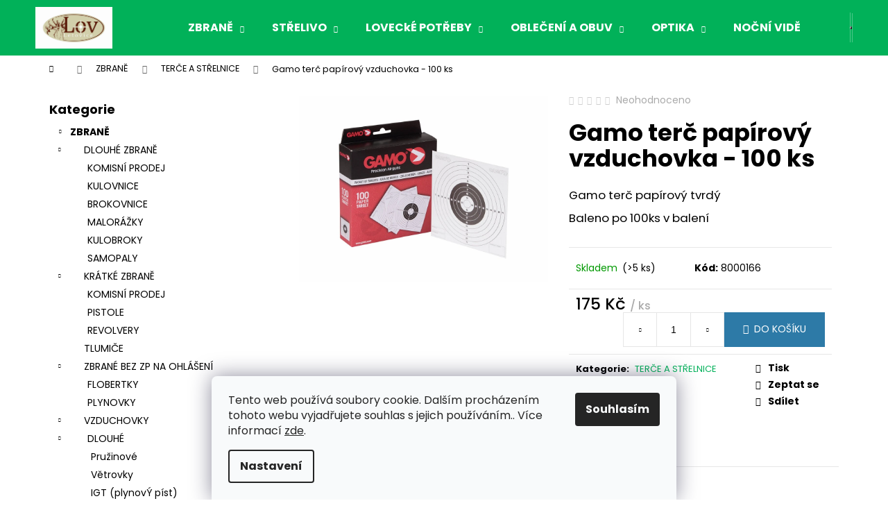

--- FILE ---
content_type: text/html; charset=utf-8
request_url: https://www.lovecke-potreby-letovice.cz/terc-papirovy-vzduchovka-a-100-ks/
body_size: 28240
content:
        <!doctype html><html lang="cs" dir="ltr" class="header-background-dark external-fonts-loaded"><head><meta charset="utf-8" /><meta name="viewport" content="width=device-width,initial-scale=1" /><title>Gamo terč papírový vzduchovka - 100 ks - Lov Letovice</title><link rel="preconnect" href="https://cdn.myshoptet.com" /><link rel="dns-prefetch" href="https://cdn.myshoptet.com" /><link rel="preload" href="https://cdn.myshoptet.com/prj/dist/master/cms/libs/jquery/jquery-1.11.3.min.js" as="script" /><link href="https://cdn.myshoptet.com/prj/dist/master/cms/templates/frontend_templates/shared/css/font-face/poppins.css" rel="stylesheet"><link href="https://cdn.myshoptet.com/prj/dist/master/shop/dist/font-shoptet-12.css.d637f40c301981789c16.css" rel="stylesheet"><script>
dataLayer = [];
dataLayer.push({'shoptet' : {
    "pageId": 1194,
    "pageType": "productDetail",
    "currency": "CZK",
    "currencyInfo": {
        "decimalSeparator": ",",
        "exchangeRate": 1,
        "priceDecimalPlaces": 2,
        "symbol": "K\u010d",
        "symbolLeft": 0,
        "thousandSeparator": " "
    },
    "language": "cs",
    "projectId": 436446,
    "product": {
        "id": 6159,
        "guid": "b29c8474-01d1-11ed-be40-0cc47a6b4bcc",
        "hasVariants": false,
        "codes": [
            {
                "code": 8000166,
                "quantity": "> 5",
                "stocks": [
                    {
                        "id": "ext",
                        "quantity": "> 5"
                    }
                ]
            }
        ],
        "code": "8000166",
        "name": "Gamo ter\u010d pap\u00edrov\u00fd vzduchovka - 100 ks",
        "appendix": "",
        "weight": 0,
        "currentCategory": "ZBRAN\u011a | TER\u010cE A ST\u0158ELNICE",
        "currentCategoryGuid": "7a9e75d1-9a04-11ec-90ab-b8ca3a6a5ac4",
        "defaultCategory": "ZBRAN\u011a | TER\u010cE A ST\u0158ELNICE",
        "defaultCategoryGuid": "7a9e75d1-9a04-11ec-90ab-b8ca3a6a5ac4",
        "currency": "CZK",
        "priceWithVat": 175
    },
    "stocks": [
        {
            "id": "ext",
            "title": "Sklad",
            "isDeliveryPoint": 0,
            "visibleOnEshop": 1
        }
    ],
    "cartInfo": {
        "id": null,
        "freeShipping": false,
        "freeShippingFrom": 4999,
        "leftToFreeGift": {
            "formattedPrice": "0 K\u010d",
            "priceLeft": 0
        },
        "freeGift": false,
        "leftToFreeShipping": {
            "priceLeft": 4999,
            "dependOnRegion": 0,
            "formattedPrice": "4 999 K\u010d"
        },
        "discountCoupon": [],
        "getNoBillingShippingPrice": {
            "withoutVat": 0,
            "vat": 0,
            "withVat": 0
        },
        "cartItems": [],
        "taxMode": "ORDINARY"
    },
    "cart": [],
    "customer": {
        "priceRatio": 1,
        "priceListId": 1,
        "groupId": null,
        "registered": false,
        "mainAccount": false
    }
}});
dataLayer.push({'cookie_consent' : {
    "marketing": "denied",
    "analytics": "denied"
}});
document.addEventListener('DOMContentLoaded', function() {
    shoptet.consent.onAccept(function(agreements) {
        if (agreements.length == 0) {
            return;
        }
        dataLayer.push({
            'cookie_consent' : {
                'marketing' : (agreements.includes(shoptet.config.cookiesConsentOptPersonalisation)
                    ? 'granted' : 'denied'),
                'analytics': (agreements.includes(shoptet.config.cookiesConsentOptAnalytics)
                    ? 'granted' : 'denied')
            },
            'event': 'cookie_consent'
        });
    });
});
</script>
<meta property="og:type" content="website"><meta property="og:site_name" content="lovecke-potreby-letovice.cz"><meta property="og:url" content="https://www.lovecke-potreby-letovice.cz/terc-papirovy-vzduchovka-a-100-ks/"><meta property="og:title" content="Gamo terč papírový vzduchovka - 100 ks - Lov Letovice"><meta name="author" content="Lov Letovice"><meta name="web_author" content="Shoptet.cz"><meta name="dcterms.rightsHolder" content="www.lovecke-potreby-letovice.cz"><meta name="robots" content="index,follow"><meta property="og:image" content="https://cdn.myshoptet.com/usr/www.lovecke-potreby-letovice.cz/user/shop/big/6159_terc-gamo.jpg?65119001"><meta property="og:description" content="Gamo terč papírový vzduchovka - 100 ks. Gamo terč papírový tvrdý
Baleno po 100ks v balení"><meta name="description" content="Gamo terč papírový vzduchovka - 100 ks. Gamo terč papírový tvrdý
Baleno po 100ks v balení"><meta property="product:price:amount" content="175"><meta property="product:price:currency" content="CZK"><style>:root {--color-primary: #01B159;--color-primary-h: 150;--color-primary-s: 99%;--color-primary-l: 35%;--color-primary-hover: #019A4E;--color-primary-hover-h: 150;--color-primary-hover-s: 99%;--color-primary-hover-l: 30%;--color-secondary: #2D7AA7;--color-secondary-h: 202;--color-secondary-s: 58%;--color-secondary-l: 42%;--color-secondary-hover: #26668C;--color-secondary-hover-h: 202;--color-secondary-hover-s: 57%;--color-secondary-hover-l: 35%;--color-tertiary: #E9E9E9;--color-tertiary-h: 0;--color-tertiary-s: 0%;--color-tertiary-l: 91%;--color-tertiary-hover: #E9E9E9;--color-tertiary-hover-h: 0;--color-tertiary-hover-s: 0%;--color-tertiary-hover-l: 91%;--color-header-background: #01B159;--template-font: "Poppins";--template-headings-font: "Poppins";--header-background-url: url("[data-uri]");--cookies-notice-background: #F8FAFB;--cookies-notice-color: #252525;--cookies-notice-button-hover: #27263f;--cookies-notice-link-hover: #3b3a5f;--templates-update-management-preview-mode-content: "Náhled aktualizací šablony je aktivní pro váš prohlížeč."}</style>
    
    <link href="https://cdn.myshoptet.com/prj/dist/master/shop/dist/main-12.less.a712b24f4ee06168baf8.css" rel="stylesheet" />
                <link href="https://cdn.myshoptet.com/prj/dist/master/shop/dist/mobile-header-v1-12.less.b339935b08864b3ce9dc.css" rel="stylesheet" />
    
    <script>var shoptet = shoptet || {};</script>
    <script src="https://cdn.myshoptet.com/prj/dist/master/shop/dist/main-3g-header.js.05f199e7fd2450312de2.js"></script>
<!-- User include --><!-- api 473(125) html code header -->

                <style>
                    #order-billing-methods .radio-wrapper[data-guid="811ab9f2-70f4-11ef-8a0e-66a97943acd3"]:not(.cgapplepay), #order-billing-methods .radio-wrapper[data-guid="8129ffd2-70f4-11ef-8a0e-66a97943acd3"]:not(.cggooglepay) {
                        display: none;
                    }
                </style>
                <script type="text/javascript">
                    document.addEventListener('DOMContentLoaded', function() {
                        if (getShoptetDataLayer('pageType') === 'billingAndShipping') {
                            
                try {
                    if (window.ApplePaySession && window.ApplePaySession.canMakePayments()) {
                        document.querySelector('#order-billing-methods .radio-wrapper[data-guid="811ab9f2-70f4-11ef-8a0e-66a97943acd3"]').classList.add('cgapplepay');
                    }
                } catch (err) {} 
            
                            
                const cgBaseCardPaymentMethod = {
                        type: 'CARD',
                        parameters: {
                            allowedAuthMethods: ["PAN_ONLY", "CRYPTOGRAM_3DS"],
                            allowedCardNetworks: [/*"AMEX", "DISCOVER", "INTERAC", "JCB",*/ "MASTERCARD", "VISA"]
                        }
                };
                
                function cgLoadScript(src, callback)
                {
                    var s,
                        r,
                        t;
                    r = false;
                    s = document.createElement('script');
                    s.type = 'text/javascript';
                    s.src = src;
                    s.onload = s.onreadystatechange = function() {
                        if ( !r && (!this.readyState || this.readyState == 'complete') )
                        {
                            r = true;
                            callback();
                        }
                    };
                    t = document.getElementsByTagName('script')[0];
                    t.parentNode.insertBefore(s, t);
                } 
                
                function cgGetGoogleIsReadyToPayRequest() {
                    return Object.assign(
                        {},
                        {
                            apiVersion: 2,
                            apiVersionMinor: 0
                        },
                        {
                            allowedPaymentMethods: [cgBaseCardPaymentMethod]
                        }
                    );
                }

                function onCgGooglePayLoaded() {
                    let paymentsClient = new google.payments.api.PaymentsClient({environment: 'PRODUCTION'});
                    paymentsClient.isReadyToPay(cgGetGoogleIsReadyToPayRequest()).then(function(response) {
                        if (response.result) {
                            document.querySelector('#order-billing-methods .radio-wrapper[data-guid="8129ffd2-70f4-11ef-8a0e-66a97943acd3"]').classList.add('cggooglepay');	 	 	 	 	 
                        }
                    })
                    .catch(function(err) {});
                }
                
                cgLoadScript('https://pay.google.com/gp/p/js/pay.js', onCgGooglePayLoaded);
            
                        }
                    });
                </script> 
                
<!-- service 565(213) html code header -->
<!--
<link rel="stylesheet" type="text/css" href="https://app.visual.ws/gpwebpay_shoptet/shoptet.css">
<script async defer type="text/javascript" src="https://app.visual.ws/gpwebpay_shoptet/shoptet.js"></script>
-->
<!-- /User include --><link rel="shortcut icon" href="/favicon.ico" type="image/x-icon" /><link rel="canonical" href="https://www.lovecke-potreby-letovice.cz/terc-papirovy-vzduchovka-a-100-ks/" /></head><body class="desktop id-1194 in-terce-a-strelnice template-12 type-product type-detail multiple-columns-body columns-1 ums_forms_redesign--off ums_a11y_category_page--on ums_discussion_rating_forms--off ums_flags_display_unification--on ums_a11y_login--on mobile-header-version-1"><noscript>
    <style>
        #header {
            padding-top: 0;
            position: relative !important;
            top: 0;
        }
        .header-navigation {
            position: relative !important;
        }
        .overall-wrapper {
            margin: 0 !important;
        }
        body:not(.ready) {
            visibility: visible !important;
        }
    </style>
    <div class="no-javascript">
        <div class="no-javascript__title">Musíte změnit nastavení vašeho prohlížeče</div>
        <div class="no-javascript__text">Podívejte se na: <a href="https://www.google.com/support/bin/answer.py?answer=23852">Jak povolit JavaScript ve vašem prohlížeči</a>.</div>
        <div class="no-javascript__text">Pokud používáte software na blokování reklam, může být nutné povolit JavaScript z této stránky.</div>
        <div class="no-javascript__text">Děkujeme.</div>
    </div>
</noscript>

        <div id="fb-root"></div>
        <script>
            window.fbAsyncInit = function() {
                FB.init({
//                    appId            : 'your-app-id',
                    autoLogAppEvents : true,
                    xfbml            : true,
                    version          : 'v19.0'
                });
            };
        </script>
        <script async defer crossorigin="anonymous" src="https://connect.facebook.net/cs_CZ/sdk.js"></script>    <div class="siteCookies siteCookies--bottom siteCookies--light js-siteCookies" role="dialog" data-testid="cookiesPopup" data-nosnippet>
        <div class="siteCookies__form">
            <div class="siteCookies__content">
                <div class="siteCookies__text">
                    Tento web používá soubory cookie. Dalším procházením tohoto webu vyjadřujete souhlas s jejich používáním.. Více informací <a href="https://436446.myshoptet.com/podminky-ochrany-osobnich-udaju/" target="\" _blank="">zde</a>.
                </div>
                <p class="siteCookies__links">
                    <button class="siteCookies__link js-cookies-settings" aria-label="Nastavení cookies" data-testid="cookiesSettings">Nastavení</button>
                </p>
            </div>
            <div class="siteCookies__buttonWrap">
                                <button class="siteCookies__button js-cookiesConsentSubmit" value="all" aria-label="Přijmout cookies" data-testid="buttonCookiesAccept">Souhlasím</button>
            </div>
        </div>
        <script>
            document.addEventListener("DOMContentLoaded", () => {
                const siteCookies = document.querySelector('.js-siteCookies');
                document.addEventListener("scroll", shoptet.common.throttle(() => {
                    const st = document.documentElement.scrollTop;
                    if (st > 1) {
                        siteCookies.classList.add('siteCookies--scrolled');
                    } else {
                        siteCookies.classList.remove('siteCookies--scrolled');
                    }
                }, 100));
            });
        </script>
    </div>
<a href="#content" class="skip-link sr-only">Přejít na obsah</a><div class="overall-wrapper">
    <div class="user-action">
                        <dialog id="login" class="dialog dialog--modal dialog--fullscreen js-dialog--modal" aria-labelledby="loginHeading">
        <div class="dialog__close dialog__close--arrow">
                        <button type="button" class="btn toggle-window-arr" data-dialog-close data-testid="backToShop">Zpět <span>do obchodu</span></button>
            </div>
        <div class="dialog__wrapper">
            <div class="dialog__content dialog__content--form">
                <div class="dialog__header">
                    <h2 id="loginHeading" class="dialog__heading dialog__heading--login">Přihlášení k vašemu účtu</h2>
                </div>
                <div id="customerLogin" class="dialog__body">
                    <form action="/action/Customer/Login/" method="post" id="formLoginIncluded" class="csrf-enabled formLogin" data-testid="formLogin"><input type="hidden" name="referer" value="" /><div class="form-group"><div class="input-wrapper email js-validated-element-wrapper no-label"><input type="email" name="email" class="form-control" autofocus placeholder="E-mailová adresa (např. jan@novak.cz)" data-testid="inputEmail" autocomplete="email" required /></div></div><div class="form-group"><div class="input-wrapper password js-validated-element-wrapper no-label"><input type="password" name="password" class="form-control" placeholder="Heslo" data-testid="inputPassword" autocomplete="current-password" required /><span class="no-display">Nemůžete vyplnit toto pole</span><input type="text" name="surname" value="" class="no-display" /></div></div><div class="form-group"><div class="login-wrapper"><button type="submit" class="btn btn-secondary btn-text btn-login" data-testid="buttonSubmit">Přihlásit se</button><div class="password-helper"><a href="/registrace/" data-testid="signup" rel="nofollow">Nová registrace</a><a href="/klient/zapomenute-heslo/" rel="nofollow">Zapomenuté heslo</a></div></div></div></form>
                </div>
            </div>
        </div>
    </dialog>
            </div>
<header id="header"><div class="container navigation-wrapper"><div class="site-name"><a href="/" data-testid="linkWebsiteLogo"><img src="https://cdn.myshoptet.com/usr/www.lovecke-potreby-letovice.cz/user/logos/hp-3.jpg" alt="Lov Letovice" fetchpriority="low" /></a></div><nav id="navigation" aria-label="Hlavní menu" data-collapsible="true"><div class="navigation-in menu"><ul class="menu-level-1" role="menubar" data-testid="headerMenuItems"><li class="menu-item-706 ext" role="none"><a href="/zbrane/" data-testid="headerMenuItem" role="menuitem" aria-haspopup="true" aria-expanded="false"><b>ZBRANĚ</b><span class="submenu-arrow"></span></a><ul class="menu-level-2" aria-label="ZBRANĚ" tabindex="-1" role="menu"><li class="menu-item-996" role="none"><a href="/dlouhe-zbrane/" data-image="https://cdn.myshoptet.com/usr/www.lovecke-potreby-letovice.cz/user/categories/thumb/cz557_anfas_r.jpg" data-testid="headerMenuItem" role="menuitem"><span>DLOUHÉ ZBRANĚ</span></a>
                        </li><li class="menu-item-999" role="none"><a href="/kratke-zbrane/" data-image="https://cdn.myshoptet.com/usr/www.lovecke-potreby-letovice.cz/user/categories/thumb/g17_gen5-side_cut.jpg" data-testid="headerMenuItem" role="menuitem"><span>KRÁTKÉ ZBRANĚ</span></a>
                        </li><li class="menu-item-1452" role="none"><a href="/tlumice/" data-image="https://cdn.myshoptet.com/usr/www.lovecke-potreby-letovice.cz/user/categories/thumb/7552_tlumic-22.jpg" data-testid="headerMenuItem" role="menuitem"><span>TLUMIČE</span></a>
                        </li><li class="menu-item-1002" role="none"><a href="/zbrane-bez-zp-na-ohlaseni/" data-image="https://cdn.myshoptet.com/usr/www.lovecke-potreby-letovice.cz/user/categories/thumb/leskly-chrom-4-5.jpg" data-testid="headerMenuItem" role="menuitem"><span>ZBRANÉ BEZ ZP NA OHLÁŠENÍ</span></a>
                        </li><li class="menu-item-763" role="none"><a href="/vzduchovky/" data-image="https://cdn.myshoptet.com/usr/www.lovecke-potreby-letovice.cz/user/categories/thumb/elite-premium-igt.jpg" data-testid="headerMenuItem" role="menuitem"><span>VZDUCHOVKY</span></a>
                        </li><li class="menu-item-903" role="none"><a href="/pece-o-zbrane/" data-image="https://cdn.myshoptet.com/usr/www.lovecke-potreby-letovice.cz/user/categories/thumb/7eff-cistici-sada-alu.jpg" data-testid="headerMenuItem" role="menuitem"><span>PÉČE O ZBRANÉ</span></a>
                        </li><li class="menu-item-1035" role="none"><a href="/noze/" data-image="https://cdn.myshoptet.com/usr/www.lovecke-potreby-letovice.cz/user/categories/thumb/parak.jpeg" data-testid="headerMenuItem" role="menuitem"><span>NOŽE</span></a>
                        </li><li class="menu-item-781" role="none"><a href="/pouzdra-na-zbrane/" data-image="https://cdn.myshoptet.com/usr/www.lovecke-potreby-letovice.cz/user/categories/thumb/wildzone-jelen.jpg" data-testid="headerMenuItem" role="menuitem"><span>POUZDRA NA ZBRANĚ</span></a>
                        </li><li class="menu-item-1206" role="none"><a href="/sebeobrana/" data-image="https://cdn.myshoptet.com/usr/www.lovecke-potreby-letovice.cz/user/categories/thumb/3325_boxer-cerny.jpg" data-testid="headerMenuItem" role="menuitem"><span>SEBEOBRANA</span></a>
                        </li><li class="menu-item-1272" role="none"><a href="/jatecni-pristroje/" data-image="https://cdn.myshoptet.com/usr/www.lovecke-potreby-letovice.cz/user/categories/thumb/1996_jatecni-pristroj-jp6.jpg" data-testid="headerMenuItem" role="menuitem"><span>JATEČNÍ PŘÍSTROJE</span></a>
                        </li><li class="menu-item-1194 active" role="none"><a href="/terce-a-strelnice/" data-image="https://cdn.myshoptet.com/usr/www.lovecke-potreby-letovice.cz/user/categories/thumb/1606_strelnice-raven-4-kaceny-magneticka.jpg" data-testid="headerMenuItem" role="menuitem"><span>TERČE A STŘELNICE</span></a>
                        </li><li class="menu-item-1209" role="none"><a href="/praky/" data-image="https://cdn.myshoptet.com/usr/www.lovecke-potreby-letovice.cz/user/categories/thumb/922_prak-megaline-plastic.jpg" data-testid="headerMenuItem" role="menuitem"><span>PRAKY</span></a>
                        </li><li class="menu-item-1200" role="none"><a href="/montaze/" data-image="https://cdn.myshoptet.com/usr/www.lovecke-potreby-letovice.cz/user/categories/thumb/3343_montaz-ocel-baikal-nasuvna-1-dilna.jpg" data-testid="headerMenuItem" role="menuitem"><span>MONTÁŽE</span></a>
                        </li><li class="menu-item-1516" role="none"><a href="/zasobniky-2/" data-testid="headerMenuItem" role="menuitem"><span>ZÁSOBNÍKY</span></a>
                        </li></ul></li>
<li class="menu-item-921 ext" role="none"><a href="/strelivo/" data-testid="headerMenuItem" role="menuitem" aria-haspopup="true" aria-expanded="false"><b>STŘELIVO</b><span class="submenu-arrow"></span></a><ul class="menu-level-2" aria-label="STŘELIVO" tabindex="-1" role="menu"><li class="menu-item-924" role="none"><a href="/kulove/" data-testid="headerMenuItem" role="menuitem"><span>KULOVÉ</span></a>
                        </li><li class="menu-item-927" role="none"><a href="/brokove/" data-testid="headerMenuItem" role="menuitem"><span>BROKOVÉ</span></a>
                        </li><li class="menu-item-1308" role="none"><a href="/sportovni-brokove/" data-testid="headerMenuItem" role="menuitem"><span>Sportovní brokové</span></a>
                        </li><li class="menu-item-930" role="none"><a href="/pistolove-a-revolverove/" data-testid="headerMenuItem" role="menuitem"><span>PISTOLOVÉ A REVOLVEROVÉ</span></a>
                        </li><li class="menu-item-933" role="none"><a href="/malorazkove/" data-testid="headerMenuItem" role="menuitem"><span>MALORÁŽKOVÉ</span></a>
                        </li><li class="menu-item-936" role="none"><a href="/flobertkove/" data-testid="headerMenuItem" role="menuitem"><span>FLOBERTKOVÉ</span></a>
                        </li><li class="menu-item-939" role="none"><a href="/diabolky-a-broky/" data-testid="headerMenuItem" role="menuitem"><span>DIABOLKY A BROKY</span></a>
                        </li><li class="menu-item-942" role="none"><a href="/plynove-a-akusticke--svetlice/" data-testid="headerMenuItem" role="menuitem"><span>PLYNOVÉ A AKUSTICKÉ, SVĚTLICE</span></a>
                        </li><li class="menu-item-945" role="none"><a href="/jatecni-a-vstrelovaci/" data-testid="headerMenuItem" role="menuitem"><span>JATEČNÍ A VSTŘELOVACÍ</span></a>
                        </li><li class="menu-item-948" role="none"><a href="/airsoft/" data-testid="headerMenuItem" role="menuitem"><span>AIRSOFT</span></a>
                        </li><li class="menu-item-951" role="none"><a href="/cvicne/" data-testid="headerMenuItem" role="menuitem"><span>CVIČNÉ</span></a>
                        </li><li class="menu-item-954" role="none"><a href="/nastrelovaci-laserove/" data-testid="headerMenuItem" role="menuitem"><span>NASTŔELOVACÍ LASEROVÉ</span></a>
                        </li><li class="menu-item-1212" role="none"><a href="/prebijeni/" data-testid="headerMenuItem" role="menuitem"><span>PŘEBÍJENÍ</span></a>
                        </li></ul></li>
<li class="menu-item-742 ext" role="none"><a href="/lovecke-potreby-2/" data-testid="headerMenuItem" role="menuitem" aria-haspopup="true" aria-expanded="false"><b>LOVECkÉ POTŘEBY</b><span class="submenu-arrow"></span></a><ul class="menu-level-2" aria-label="LOVECkÉ POTŘEBY" tabindex="-1" role="menu"><li class="menu-item-778" role="none"><a href="/kynologie-2/" data-image="https://cdn.myshoptet.com/usr/www.lovecke-potreby-letovice.cz/user/categories/thumb/2093_barvarsky-obojek-podsity-tenkou-kuzi-s-podlozenou-sponou.jpg" data-testid="headerMenuItem" role="menuitem"><span>KYNOLOGIE</span></a>
                        </li><li class="menu-item-1218" role="none"><a href="/svitilny-2/" data-image="https://cdn.myshoptet.com/usr/www.lovecke-potreby-letovice.cz/user/categories/thumb/baterka.jpg" data-testid="headerMenuItem" role="menuitem"><span>SVÍTILNY</span></a>
                        </li><li class="menu-item-1251" role="none"><a href="/batohy-a-brasny-2/" data-image="https://cdn.myshoptet.com/usr/www.lovecke-potreby-letovice.cz/user/categories/thumb/3013_batoh-pinewood-outdoor.jpg" data-testid="headerMenuItem" role="menuitem"><span>BATOHY A BRAŠNY</span></a>
                        </li><li class="menu-item-754" role="none"><a href="/sedaci-hole/" data-image="https://cdn.myshoptet.com/usr/www.lovecke-potreby-letovice.cz/user/categories/thumb/screenshot_2023-09-25_at_13-22-00_trojno__ka_na_sezen___n__zk___-_textil_-_lov_letovice.png" data-testid="headerMenuItem" role="menuitem"><span>SEDACÍ HOLE</span></a>
                        </li><li class="menu-item-990" role="none"><a href="/strelecke-hole/" data-image="https://cdn.myshoptet.com/usr/www.lovecke-potreby-letovice.cz/user/categories/thumb/6036_trojnozka.jpg" data-testid="headerMenuItem" role="menuitem"><span>STŘELECKÉ HOLE</span></a>
                        </li><li class="menu-item-757" role="none"><a href="/nabojove-pasy/" data-image="https://cdn.myshoptet.com/usr/www.lovecke-potreby-letovice.cz/user/categories/thumb/np.png" data-testid="headerMenuItem" role="menuitem"><span>NÁBOJOVÉ PÁSY</span></a>
                        </li><li class="menu-item-808" role="none"><a href="/remeny-na-zbrane/" data-image="https://cdn.myshoptet.com/usr/www.lovecke-potreby-letovice.cz/user/categories/thumb/1816_remen-na-zbran-4-cm-pleteny.jpg" data-testid="headerMenuItem" role="menuitem"><span>ŘEMENY NA ZBRANÉ</span></a>
                        </li><li class="menu-item-811" role="none"><a href="/penezenky-a-dokladovky/" data-testid="headerMenuItem" role="menuitem"><span>PENĚŽENKY A DOKLADOVKY</span></a>
                        </li><li class="menu-item-817" role="none"><a href="/stitky-pod-trofeje/" data-image="https://cdn.myshoptet.com/usr/www.lovecke-potreby-letovice.cz/user/categories/thumb/3481_stitek-danek-rezbovany--13.jpg" data-testid="headerMenuItem" role="menuitem"><span>ŠTÍTKY POD TROFEJE</span></a>
                        </li><li class="menu-item-820" role="none"><a href="/krmici-zarizeni/" data-testid="headerMenuItem" role="menuitem"><span>KRMÍCÍ ZAŘÍZENÍ</span></a>
                        </li><li class="menu-item-823" role="none"><a href="/vnadidla-a-odpuzovadla/" data-testid="headerMenuItem" role="menuitem"><span>VNADIDLA A ODPUZOVADLA</span></a>
                        </li><li class="menu-item-826" role="none"><a href="/fotopasti/" data-testid="headerMenuItem" role="menuitem"><span>FOTOPASTI</span></a>
                        </li><li class="menu-item-829" role="none"><a href="/pouzdra-na-naboje/" data-testid="headerMenuItem" role="menuitem"><span>POUZDRA NA NÁBOJE</span></a>
                        </li><li class="menu-item-835" role="none"><a href="/vabnicky-a-povelky/" data-testid="headerMenuItem" role="menuitem"><span>VÁBNIČKY A POVELKY</span></a>
                        </li><li class="menu-item-838" role="none"><a href="/tahace-zvere/" data-testid="headerMenuItem" role="menuitem"><span>TAHAČE ZVĚŘE</span></a>
                        </li><li class="menu-item-1230" role="none"><a href="/ochrana-zraku-a-sluchu/" data-testid="headerMenuItem" role="menuitem"><span>OCHRANA ZRAKU A SLUCHU</span></a>
                        </li><li class="menu-item-1245" role="none"><a href="/botky-na-pazby/" data-testid="headerMenuItem" role="menuitem"><span>BOTKY NA PAŽBY</span></a>
                        </li><li class="menu-item-1458" role="none"><a href="/osetreni-trofeji/" data-testid="headerMenuItem" role="menuitem"><span>Ošetření trofejí</span></a>
                        </li><li class="menu-item-1484" role="none"><a href="/potahy-do-auta/" data-testid="headerMenuItem" role="menuitem"><span>Potahy do auta</span></a>
                        </li></ul></li>
<li class="menu-item-748 ext" role="none"><a href="/obleceni/" data-testid="headerMenuItem" role="menuitem" aria-haspopup="true" aria-expanded="false"><b>OBLEČENÍ A OBUV</b><span class="submenu-arrow"></span></a><ul class="menu-level-2" aria-label="OBLEČENÍ A OBUV" tabindex="-1" role="menu"><li class="menu-item-841" role="none"><a href="/obuv/" data-image="https://cdn.myshoptet.com/usr/www.lovecke-potreby-letovice.cz/user/categories/thumb/brione.jpg" data-testid="headerMenuItem" role="menuitem"><span>OBUV</span></a>
                        </li><li class="menu-item-844" role="none"><a href="/muzi/" data-image="https://cdn.myshoptet.com/usr/www.lovecke-potreby-letovice.cz/user/categories/thumb/mu__i.jpg" data-testid="headerMenuItem" role="menuitem"><span>MUŽI</span></a>
                        </li><li class="menu-item-847" role="none"><a href="/zeny/" data-image="https://cdn.myshoptet.com/usr/www.lovecke-potreby-letovice.cz/user/categories/thumb/__eny.jpg" data-testid="headerMenuItem" role="menuitem"><span>ŽENY</span></a>
                        </li><li class="menu-item-850" role="none"><a href="/deti/" data-image="https://cdn.myshoptet.com/usr/www.lovecke-potreby-letovice.cz/user/categories/thumb/deti.jpg" data-testid="headerMenuItem" role="menuitem"><span>DĚTI</span></a>
                        </li><li class="menu-item-856" role="none"><a href="/doplnky/" data-image="https://cdn.myshoptet.com/usr/www.lovecke-potreby-letovice.cz/user/categories/thumb/2506_klobouk-myslivecky-100128.jpg" data-testid="headerMenuItem" role="menuitem"><span>DOPLŇKY</span></a>
                        </li></ul></li>
<li class="menu-item-772 ext" role="none"><a href="/optika-2/" data-testid="headerMenuItem" role="menuitem" aria-haspopup="true" aria-expanded="false"><b>OPTIKA</b><span class="submenu-arrow"></span></a><ul class="menu-level-2" aria-label="OPTIKA" tabindex="-1" role="menu"><li class="menu-item-1531" role="none"><a href="/spektivy/" data-testid="headerMenuItem" role="menuitem"><span>SPEKTIVY</span></a>
                        </li><li class="menu-item-799" role="none"><a href="/dalekohledy/" data-testid="headerMenuItem" role="menuitem"><span>DALEKOHLEDY</span></a>
                        </li><li class="menu-item-802" role="none"><a href="/puskohledy/" data-testid="headerMenuItem" role="menuitem"><span>PUŠKOHLEDY</span></a>
                        </li><li class="menu-item-805" role="none"><a href="/kolimatory/" data-testid="headerMenuItem" role="menuitem"><span>KOLIMÁTORY</span></a>
                        </li><li class="menu-item-987" role="none"><a href="/dalkomery/" data-image="https://cdn.myshoptet.com/usr/www.lovecke-potreby-letovice.cz/user/categories/thumb/818-extend-lrs-1000-1.jpg" data-testid="headerMenuItem" role="menuitem"><span>DÁLKOMĚRY</span></a>
                        </li><li class="menu-item-1197" role="none"><a href="/prislusenstvi-k-optice/" data-testid="headerMenuItem" role="menuitem"><span>PŘÍSLUŠENSTVÍ K OPTICE</span></a>
                        </li></ul></li>
<li class="menu-item-775 ext" role="none"><a href="/nocni-videni-2/" data-testid="headerMenuItem" role="menuitem" aria-haspopup="true" aria-expanded="false"><b>NOČNÍ VIDĚNÍ</b><span class="submenu-arrow"></span></a><ul class="menu-level-2" aria-label="NOČNÍ VIDĚNÍ" tabindex="-1" role="menu"><li class="menu-item-1506" role="none"><a href="/prislusenstvi-k-nocnimu-videni/" data-testid="headerMenuItem" role="menuitem"><span>Příslušenství k nočnímu vidění</span></a>
                        </li><li class="menu-item-960" role="none"><a href="/zamerovace-na-zbrane/" data-testid="headerMenuItem" role="menuitem"><span>ZAMĚŘOVAČE NA ZBRANĚ</span></a>
                        </li><li class="menu-item-963" role="none"><a href="/pozorovaci-pristroje/" data-testid="headerMenuItem" role="menuitem"><span>POZOROVACÍ PŘÍSTROJE</span></a>
                        </li><li class="menu-item-966" role="none"><a href="/napajeci-zdroje/" data-testid="headerMenuItem" role="menuitem"><span>NAPÁJECÍ ZDROJE A BATERIE</span></a>
                        </li><li class="menu-item-969" role="none"><a href="/ir-prisvity/" data-testid="headerMenuItem" role="menuitem"><span>IR PŘÍSVITY</span></a>
                        </li></ul></li>
<li class="menu-item-751 ext" role="none"><a href="/darky-promys-livce/" data-testid="headerMenuItem" role="menuitem" aria-haspopup="true" aria-expanded="false"><b>DÁRKY PRO MYSLIVCE</b><span class="submenu-arrow"></span></a><ul class="menu-level-2" aria-label="DÁRKY PRO MYSLIVCE" tabindex="-1" role="menu"><li class="menu-item-1537" role="none"><a href="/darkove-poukazy/" data-image="https://cdn.myshoptet.com/usr/www.lovecke-potreby-letovice.cz/user/categories/thumb/logo_lov_letovice_mal__.jpg" data-testid="headerMenuItem" role="menuitem"><span>DÁRKOVÉ POUKAZY</span></a>
                        </li><li class="menu-item-1266" role="none"><a href="/darky-pro-myslivce/" data-testid="headerMenuItem" role="menuitem"><span>DÁRKY</span></a>
                        </li><li class="menu-item-1464" role="none"><a href="/knihy/" data-testid="headerMenuItem" role="menuitem"><span>KNIHY</span></a>
                        </li></ul></li>
<li class="menu-item-1511" role="none"><a href="/vyprodej/" data-testid="headerMenuItem" role="menuitem" aria-expanded="false"><b>VÝPRODEJ</b></a></li>
<li class="ext" id="nav-manufacturers" role="none"><a href="https://www.lovecke-potreby-letovice.cz/znacka/" data-testid="brandsText" role="menuitem"><b>Značky</b><span class="submenu-arrow"></span></a><ul class="menu-level-2" role="menu"><li role="none"><a href="/znacka/columbia/" data-testid="brandName" role="menuitem"><span>Columbia</span></a></li><li role="none"><a href="/znacka/fila/" data-testid="brandName" role="menuitem"><span>Fila</span></a></li><li role="none"><a href="/znacka/nike/" data-testid="brandName" role="menuitem"><span>Nike</span></a></li><li role="none"><a href="/znacka/storm/" data-testid="brandName" role="menuitem"><span>Storm</span></a></li><li role="none"><a href="/znacka/suunto/" data-testid="brandName" role="menuitem"><span>Suunto</span></a></li></ul>
</li></ul>
    <ul class="navigationActions" role="menu">
                            <li role="none">
                                    <a href="/login/?backTo=%2Fterc-papirovy-vzduchovka-a-100-ks%2F" rel="nofollow" data-testid="signin" role="menuitem"><span>Přihlášení</span></a>
                            </li>
                        </ul>
</div><span class="navigation-close"></span></nav><div class="menu-helper" data-testid="hamburgerMenu"><span>Více</span></div>

    <div class="navigation-buttons">
                <a href="#" class="toggle-window" data-target="search" data-testid="linkSearchIcon"><span class="sr-only">Hledat</span></a>
                    
        <button class="top-nav-button top-nav-button-login" type="button" data-dialog-id="login" aria-haspopup="dialog" aria-controls="login" data-testid="signin">
            <span class="sr-only">Přihlášení</span>
        </button>
                    <a href="/kosik/" class="toggle-window cart-count" data-target="cart" data-testid="headerCart" rel="nofollow" aria-haspopup="dialog" aria-expanded="false" aria-controls="cart-widget"><span class="sr-only">Nákupní košík</span></a>
        <a href="#" class="toggle-window" data-target="navigation" data-testid="hamburgerMenu"><span class="sr-only">Menu</span></a>
    </div>

</div></header><!-- / header -->


<div id="content-wrapper" class="container content-wrapper">
    
                                <div class="breadcrumbs navigation-home-icon-wrapper" itemscope itemtype="https://schema.org/BreadcrumbList">
                                                                            <span id="navigation-first" data-basetitle="Lov Letovice" itemprop="itemListElement" itemscope itemtype="https://schema.org/ListItem">
                <a href="/" itemprop="item" class="navigation-home-icon"><span class="sr-only" itemprop="name">Domů</span></a>
                <span class="navigation-bullet">/</span>
                <meta itemprop="position" content="1" />
            </span>
                                <span id="navigation-1" itemprop="itemListElement" itemscope itemtype="https://schema.org/ListItem">
                <a href="/zbrane/" itemprop="item" data-testid="breadcrumbsSecondLevel"><span itemprop="name">ZBRANĚ</span></a>
                <span class="navigation-bullet">/</span>
                <meta itemprop="position" content="2" />
            </span>
                                <span id="navigation-2" itemprop="itemListElement" itemscope itemtype="https://schema.org/ListItem">
                <a href="/terce-a-strelnice/" itemprop="item" data-testid="breadcrumbsSecondLevel"><span itemprop="name">TERČE A STŘELNICE</span></a>
                <span class="navigation-bullet">/</span>
                <meta itemprop="position" content="3" />
            </span>
                                            <span id="navigation-3" itemprop="itemListElement" itemscope itemtype="https://schema.org/ListItem" data-testid="breadcrumbsLastLevel">
                <meta itemprop="item" content="https://www.lovecke-potreby-letovice.cz/terc-papirovy-vzduchovka-a-100-ks/" />
                <meta itemprop="position" content="4" />
                <span itemprop="name" data-title="Gamo terč papírový vzduchovka - 100 ks">Gamo terč papírový vzduchovka - 100 ks <span class="appendix"></span></span>
            </span>
            </div>
            
    <div class="content-wrapper-in">
                                                <aside class="sidebar sidebar-left"  data-testid="sidebarMenu">
                                                                                                <div class="sidebar-inner">
                                                                                                        <div class="box box-bg-variant box-categories">    <div class="skip-link__wrapper">
        <span id="categories-start" class="skip-link__target js-skip-link__target sr-only" tabindex="-1">&nbsp;</span>
        <a href="#categories-end" class="skip-link skip-link--start sr-only js-skip-link--start">Přeskočit kategorie</a>
    </div>

<h4>Kategorie</h4>


<div id="categories"><div class="categories cat-01 expandable active expanded" id="cat-706"><div class="topic child-active"><a href="/zbrane/">ZBRANĚ<span class="cat-trigger">&nbsp;</span></a></div>

                    <ul class=" active expanded">
                                        <li class="
                                 expandable                 expanded                ">
                <a href="/dlouhe-zbrane/">
                    DLOUHÉ ZBRANĚ
                    <span class="cat-trigger">&nbsp;</span>                </a>
                                                            

                    <ul class=" expanded">
                                        <li >
                <a href="/komisni-prodej-2/">
                    KOMISNÍ PRODEJ
                                    </a>
                                                                </li>
                                <li >
                <a href="/kulovnice/">
                    KULOVNICE
                                    </a>
                                                                </li>
                                <li >
                <a href="/brokovnice/">
                    BROKOVNICE
                                    </a>
                                                                </li>
                                <li >
                <a href="/malorazky/">
                    MALORÁŽKY
                                    </a>
                                                                </li>
                                <li >
                <a href="/kulobroky/">
                    KULOBROKY
                                    </a>
                                                                </li>
                                <li >
                <a href="/samopaly/">
                    SAMOPALY
                                    </a>
                                                                </li>
                </ul>
    
                                                </li>
                                <li class="
                                 expandable                 expanded                ">
                <a href="/kratke-zbrane/">
                    KRÁTKÉ ZBRANĚ
                    <span class="cat-trigger">&nbsp;</span>                </a>
                                                            

                    <ul class=" expanded">
                                        <li >
                <a href="/komisni-prodej/">
                    KOMISNÍ PRODEJ
                                    </a>
                                                                </li>
                                <li >
                <a href="/pistole-a-revolvery/">
                    PISTOLE
                                    </a>
                                                                </li>
                                <li >
                <a href="/revolvery/">
                    REVOLVERY
                                    </a>
                                                                </li>
                </ul>
    
                                                </li>
                                <li >
                <a href="/tlumice/">
                    TLUMIČE
                                    </a>
                                                                </li>
                                <li class="
                                 expandable                 expanded                ">
                <a href="/zbrane-bez-zp-na-ohlaseni/">
                    ZBRANÉ BEZ ZP NA OHLÁŠENÍ
                    <span class="cat-trigger">&nbsp;</span>                </a>
                                                            

                    <ul class=" expanded">
                                        <li >
                <a href="/flobertky/">
                    FLOBERTKY
                                    </a>
                                                                </li>
                                <li >
                <a href="/plynovky/">
                    PLYNOVKY
                                    </a>
                                                                </li>
                </ul>
    
                                                </li>
                                <li class="
                                 expandable                 expanded                ">
                <a href="/vzduchovky/">
                    VZDUCHOVKY
                    <span class="cat-trigger">&nbsp;</span>                </a>
                                                            

                    <ul class=" expanded">
                                        <li class="
                                 expandable                 expanded                ">
                <a href="/dlouhe/">
                    DLOUHÉ
                    <span class="cat-trigger">&nbsp;</span>                </a>
                                                            

                    <ul class=" expanded">
                                        <li >
                <a href="/pruzinove/">
                    Pružinové
                                    </a>
                                                                </li>
                                <li >
                <a href="/vetrovky/">
                    Větrovky
                                    </a>
                                                                </li>
                                <li >
                <a href="/igt--plynovy-pist/">
                    IGT (plynovÝ píst)
                                    </a>
                                                                </li>
                </ul>
    
                                                </li>
                                <li class="
                                 expandable                 expanded                ">
                <a href="/pistole-a-revolvery-2/">
                    PISTOLE A REVOLVERY
                    <span class="cat-trigger">&nbsp;</span>                </a>
                                                            

                    <ul class=" expanded">
                                        <li >
                <a href="/pruzinove-2/">
                    Pružinové
                                    </a>
                                                                </li>
                                <li >
                <a href="/vetrovky-2/">
                    Větrovky
                                    </a>
                                                                </li>
                                <li >
                <a href="/co2/">
                    CO2
                                    </a>
                                                                </li>
                </ul>
    
                                                </li>
                </ul>
    
                                                </li>
                                <li class="
                                 expandable                 expanded                ">
                <a href="/pece-o-zbrane/">
                    PÉČE O ZBRANÉ
                    <span class="cat-trigger">&nbsp;</span>                </a>
                                                            

                    <ul class=" expanded">
                                        <li >
                <a href="/cisteni/">
                    Čištění
                                    </a>
                                                                </li>
                                <li >
                <a href="/oleje-na-zbrane/">
                    Oleje na zbraně
                                    </a>
                                                                </li>
                                <li >
                <a href="/cerneni/">
                    Černění
                                    </a>
                                                                </li>
                </ul>
    
                                                </li>
                                <li class="
                                 expandable                 expanded                ">
                <a href="/noze/">
                    NOŽE
                    <span class="cat-trigger">&nbsp;</span>                </a>
                                                            

                    <ul class=" expanded">
                                        <li >
                <a href="/zaviraci/">
                    ZAVÍRACÍ
                                    </a>
                                                                </li>
                                <li >
                <a href="/dyky/">
                    DÝKY
                                    </a>
                                                                </li>
                </ul>
    
                                                </li>
                                <li class="
                                 expandable                 expanded                ">
                <a href="/pouzdra-na-zbrane/">
                    POUZDRA NA ZBRANĚ
                    <span class="cat-trigger">&nbsp;</span>                </a>
                                                            

                    <ul class=" expanded">
                                        <li >
                <a href="/dlouhe-2/">
                    Dlouhé
                                    </a>
                                                                </li>
                                <li >
                <a href="/kratke/">
                    Krátké
                                    </a>
                                                                </li>
                </ul>
    
                                                </li>
                                <li >
                <a href="/sebeobrana/">
                    SEBEOBRANA
                                    </a>
                                                                </li>
                                <li >
                <a href="/jatecni-pristroje/">
                    JATEČNÍ PŘÍSTROJE
                                    </a>
                                                                </li>
                                <li class="
                active                                                 ">
                <a href="/terce-a-strelnice/">
                    TERČE A STŘELNICE
                                    </a>
                                                                </li>
                                <li >
                <a href="/praky/">
                    PRAKY
                                    </a>
                                                                </li>
                                <li >
                <a href="/montaze/">
                    MONTÁŽE
                                    </a>
                                                                </li>
                                <li >
                <a href="/zasobniky-2/">
                    ZÁSOBNÍKY
                                    </a>
                                                                </li>
                </ul>
    </div><div class="categories cat-02 expandable expanded" id="cat-921"><div class="topic"><a href="/strelivo/">STŘELIVO<span class="cat-trigger">&nbsp;</span></a></div>

                    <ul class=" expanded">
                                        <li class="
                                 expandable                 expanded                ">
                <a href="/kulove/">
                    KULOVÉ
                    <span class="cat-trigger">&nbsp;</span>                </a>
                                                            

                    <ul class=" expanded">
                                        <li >
                <a href="/sellier-bellot/">
                    Sellier &amp; Bellot
                                    </a>
                                                                </li>
                                <li >
                <a href="/geco/">
                    GECO
                                    </a>
                                                                </li>
                                <li >
                <a href="/blaser/">
                    BLASER
                                    </a>
                                                                </li>
                                <li >
                <a href="/rws/">
                    RWS
                                    </a>
                                                                </li>
                                <li >
                <a href="/norma/">
                    NORMA
                                    </a>
                                                                </li>
                                <li >
                <a href="/hornady/">
                    HORNADY
                                    </a>
                                                                </li>
                                <li >
                <a href="/lapua/">
                    LAPUA
                                    </a>
                                                                </li>
                                <li >
                <a href="/sako/">
                    SAKO
                                    </a>
                                                                </li>
                                <li >
                <a href="/winchester/">
                    WINCHESTER
                                    </a>
                                                                </li>
                                <li >
                <a href="/prvi-partizan/">
                    PRVI PARTIZAN
                                    </a>
                                                                </li>
                                <li >
                <a href="/sportovni-kulove/">
                    SPORTOVNÍ KULOVÉ
                                    </a>
                                                                </li>
                </ul>
    
                                                </li>
                                <li class="
                                 expandable                 expanded                ">
                <a href="/brokove/">
                    BROKOVÉ
                    <span class="cat-trigger">&nbsp;</span>                </a>
                                                            

                    <ul class=" expanded">
                                        <li >
                <a href="/dupleks/">
                    DUPLEKS
                                    </a>
                                                                </li>
                                <li class="
                                 expandable                 expanded                ">
                <a href="/sellier--bellot/">
                    Sellier&amp; Bellot
                    <span class="cat-trigger">&nbsp;</span>                </a>
                                                            

                    <ul class=" expanded">
                                        <li >
                <a href="/cal-12/">
                    Cal.12
                                    </a>
                                                                </li>
                                <li >
                <a href="/cal-16/">
                    Cal.16
                                    </a>
                                                                </li>
                                <li >
                <a href="/cal-20/">
                    Cal.20
                                    </a>
                                                                </li>
                                <li >
                <a href="/cal--28/">
                    Cal. 28
                                    </a>
                                                                </li>
                                <li >
                <a href="/cal-36/">
                    Cal.36
                                    </a>
                                                                </li>
                                <li >
                <a href="/jednotna-strela/">
                    Jednotná střela
                                    </a>
                                                                </li>
                </ul>
    
                                                </li>
                                <li class="
                                 expandable                 expanded                ">
                <a href="/rc/">
                    RC
                    <span class="cat-trigger">&nbsp;</span>                </a>
                                                            

                    <ul class=" expanded">
                                        <li >
                <a href="/cal-12-4/">
                    cal.12
                                    </a>
                                                                </li>
                                <li >
                <a href="/cal-16-3/">
                    cal.16
                                    </a>
                                                                </li>
                                <li >
                <a href="/cal--20/">
                    Cal. 20
                                    </a>
                                                                </li>
                                <li >
                <a href="/cal--28-2/">
                    Cal. 28
                                    </a>
                                                                </li>
                                <li >
                <a href="/jednotna-strela-4/">
                    Jednotná střela
                                    </a>
                                                                </li>
                </ul>
    
                                                </li>
                                <li class="
                                 expandable                 expanded                ">
                <a href="/winchester-2/">
                    WINCHESTER
                    <span class="cat-trigger">&nbsp;</span>                </a>
                                                            

                    <ul class=" expanded">
                                        <li >
                <a href="/cal-12-3/">
                    cal.12
                                    </a>
                                                                </li>
                                <li >
                <a href="/cal-16-2/">
                    cal.16
                                    </a>
                                                                </li>
                                <li >
                <a href="/jednotna-strela-3/">
                    Jednotná střela
                                    </a>
                                                                </li>
                </ul>
    
                                                </li>
                                <li class="
                                 expandable                 expanded                ">
                <a href="/rottweil/">
                    ROTTWEIL
                    <span class="cat-trigger">&nbsp;</span>                </a>
                                                            

                    <ul class=" expanded">
                                        <li >
                <a href="/cal-12-2/">
                    cal.12
                                    </a>
                                                                </li>
                                <li >
                <a href="/jednotna-strela-2/">
                    Jednotná střela
                                    </a>
                                                                </li>
                </ul>
    
                                                </li>
                                <li >
                <a href="/brenneke/">
                    BRENNEKE
                                    </a>
                                                                </li>
                </ul>
    
                                                </li>
                                <li >
                <a href="/sportovni-brokove/">
                    Sportovní brokové
                                    </a>
                                                                </li>
                                <li >
                <a href="/pistolove-a-revolverove/">
                    PISTOLOVÉ A REVOLVEROVÉ
                                    </a>
                                                                </li>
                                <li class="
                                 expandable                 expanded                ">
                <a href="/malorazkove/">
                    MALORÁŽKOVÉ
                    <span class="cat-trigger">&nbsp;</span>                </a>
                                                            

                    <ul class=" expanded">
                                        <li >
                <a href="/cal--22-lr/">
                    Cal. 22 LR
                                    </a>
                                                                </li>
                                <li >
                <a href="/cal--22-wmr/">
                    Cal. 22 WMR
                                    </a>
                                                                </li>
                                <li >
                <a href="/cal--22-short/">
                    Cal. 22 SHORT
                                    </a>
                                                                </li>
                                <li >
                <a href="/cal--17-hmr/">
                    Cal. 17 HMR
                                    </a>
                                                                </li>
                </ul>
    
                                                </li>
                                <li >
                <a href="/flobertkove/">
                    FLOBERTKOVÉ
                                    </a>
                                                                </li>
                                <li class="
                                 expandable                 expanded                ">
                <a href="/diabolky-a-broky/">
                    DIABOLKY A BROKY
                    <span class="cat-trigger">&nbsp;</span>                </a>
                                                            

                    <ul class=" expanded">
                                        <li >
                <a href="/cal--4-5-mm/">
                    cal. 4,5 mm
                                    </a>
                                                                </li>
                                <li >
                <a href="/cal--5-5-mm/">
                    cal. 5,5 mm
                                    </a>
                                                                </li>
                                <li >
                <a href="/cal--6-35-mm/">
                    cal. 6,35 mm
                                    </a>
                                                                </li>
                </ul>
    
                                                </li>
                                <li >
                <a href="/plynove-a-akusticke--svetlice/">
                    PLYNOVÉ A AKUSTICKÉ, SVĚTLICE
                                    </a>
                                                                </li>
                                <li >
                <a href="/jatecni-a-vstrelovaci/">
                    JATEČNÍ A VSTŘELOVACÍ
                                    </a>
                                                                </li>
                                <li >
                <a href="/airsoft/">
                    AIRSOFT
                                    </a>
                                                                </li>
                                <li >
                <a href="/cvicne/">
                    CVIČNÉ
                                    </a>
                                                                </li>
                                <li >
                <a href="/nastrelovaci-laserove/">
                    NASTŔELOVACÍ LASEROVÉ
                                    </a>
                                                                </li>
                                <li class="
                                 expandable                 expanded                ">
                <a href="/prebijeni/">
                    PŘEBÍJENÍ
                    <span class="cat-trigger">&nbsp;</span>                </a>
                                                            

                    <ul class=" expanded">
                                        <li >
                <a href="/zapalky/">
                    ZÁPALKY
                                    </a>
                                                                </li>
                                <li >
                <a href="/strelny-prach/">
                    STŘELNÝ PRACH
                                    </a>
                                                                </li>
                                <li >
                <a href="/strely-norma/">
                    STŘELY NORMA
                                    </a>
                                                                </li>
                                <li >
                <a href="/strely-hornady/">
                    STŘELY HORNADY
                                    </a>
                                                                </li>
                </ul>
    
                                                </li>
                </ul>
    </div><div class="categories cat-01 expandable expanded" id="cat-742"><div class="topic"><a href="/lovecke-potreby-2/">LOVECkÉ POTŘEBY<span class="cat-trigger">&nbsp;</span></a></div>

                    <ul class=" expanded">
                                        <li class="
                                 expandable                 expanded                ">
                <a href="/kynologie-2/">
                    KYNOLOGIE
                    <span class="cat-trigger">&nbsp;</span>                </a>
                                                            

                    <ul class=" expanded">
                                        <li >
                <a href="/obojky/">
                    OBOJKY
                                    </a>
                                                                </li>
                                <li >
                <a href="/elektronicke-obojky-a-ploty/">
                    ELEKTRONICKÉ OBOJKY A PLOTY
                                    </a>
                                                                </li>
                                <li >
                <a href="/voditka/">
                    VODÍTKA
                                    </a>
                                                                </li>
                                <li >
                <a href="/snury/">
                    ŠŇURY
                                    </a>
                                                                </li>
                                <li >
                <a href="/pistalky/">
                    PÍŠŤALKY
                                    </a>
                                                                </li>
                </ul>
    
                                                </li>
                                <li class="
                                 expandable                 expanded                ">
                <a href="/svitilny-2/">
                    SVÍTILNY
                    <span class="cat-trigger">&nbsp;</span>                </a>
                                                            

                    <ul class=" expanded">
                                        <li >
                <a href="/svitilny-na-zbrane/">
                    SVÍTILNY NA ZBRANĚ
                                    </a>
                                                                </li>
                                <li >
                <a href="/svitilny-3/">
                    SVÍTILNY
                                    </a>
                                                                </li>
                                <li >
                <a href="/celovky/">
                    ČELOVKY
                                    </a>
                                                                </li>
                                <li >
                <a href="/baterie-a-nabijecky/">
                    BATERIE A NABÍJEČKY
                                    </a>
                                                                </li>
                </ul>
    
                                                </li>
                                <li class="
                                 expandable                 expanded                ">
                <a href="/batohy-a-brasny-2/">
                    BATOHY A BRAŠNY
                    <span class="cat-trigger">&nbsp;</span>                </a>
                                                            

                    <ul class=" expanded">
                                        <li >
                <a href="/batohy/">
                    BATOHY
                                    </a>
                                                                </li>
                                <li >
                <a href="/brasny/">
                    BRAŠNY
                                    </a>
                                                                </li>
                                <li >
                <a href="/toaletni-myslivecke-tasky/">
                    TOALETNÍ MYSLIVECKÉ TAŠKY
                                    </a>
                                                                </li>
                </ul>
    
                                                </li>
                                <li >
                <a href="/sedaci-hole/">
                    SEDACÍ HOLE
                                    </a>
                                                                </li>
                                <li >
                <a href="/strelecke-hole/">
                    STŘELECKÉ HOLE
                                    </a>
                                                                </li>
                                <li >
                <a href="/nabojove-pasy/">
                    NÁBOJOVÉ PÁSY
                                    </a>
                                                                </li>
                                <li >
                <a href="/remeny-na-zbrane/">
                    ŘEMENY NA ZBRANÉ
                                    </a>
                                                                </li>
                                <li >
                <a href="/penezenky-a-dokladovky/">
                    PENĚŽENKY A DOKLADOVKY
                                    </a>
                                                                </li>
                                <li >
                <a href="/stitky-pod-trofeje/">
                    ŠTÍTKY POD TROFEJE
                                    </a>
                                                                </li>
                                <li >
                <a href="/krmici-zarizeni/">
                    KRMÍCÍ ZAŘÍZENÍ
                                    </a>
                                                                </li>
                                <li >
                <a href="/vnadidla-a-odpuzovadla/">
                    VNADIDLA A ODPUZOVADLA
                                    </a>
                                                                </li>
                                <li >
                <a href="/fotopasti/">
                    FOTOPASTI
                                    </a>
                                                                </li>
                                <li >
                <a href="/pouzdra-na-naboje/">
                    POUZDRA NA NÁBOJE
                                    </a>
                                                                </li>
                                <li >
                <a href="/vabnicky-a-povelky/">
                    VÁBNIČKY A POVELKY
                                    </a>
                                                                </li>
                                <li >
                <a href="/tahace-zvere/">
                    TAHAČE ZVĚŘE
                                    </a>
                                                                </li>
                                <li >
                <a href="/ochrana-zraku-a-sluchu/">
                    OCHRANA ZRAKU A SLUCHU
                                    </a>
                                                                </li>
                                <li >
                <a href="/botky-na-pazby/">
                    BOTKY NA PAŽBY
                                    </a>
                                                                </li>
                                <li >
                <a href="/osetreni-trofeji/">
                    Ošetření trofejí
                                    </a>
                                                                </li>
                                <li >
                <a href="/potahy-do-auta/">
                    Potahy do auta
                                    </a>
                                                                </li>
                </ul>
    </div><div class="categories cat-02 expandable expanded" id="cat-748"><div class="topic"><a href="/obleceni/">OBLEČENÍ A OBUV<span class="cat-trigger">&nbsp;</span></a></div>

                    <ul class=" expanded">
                                        <li class="
                                 expandable                 expanded                ">
                <a href="/obuv/">
                    OBUV
                    <span class="cat-trigger">&nbsp;</span>                </a>
                                                            

                    <ul class=" expanded">
                                        <li >
                <a href="/zimni-obuv/">
                    Zimní obuv
                                    </a>
                                                                </li>
                                <li >
                <a href="/myslivecka-lovecka-trekova/">
                    Myslivecká lovecká treková
                                    </a>
                                                                </li>
                                <li >
                <a href="/holinky/">
                    Holínky
                                    </a>
                                                                </li>
                                <li >
                <a href="/impregnace/">
                    Impregnace
                                    </a>
                                                                </li>
                </ul>
    
                                                </li>
                                <li class="
                                 expandable                 expanded                ">
                <a href="/muzi/">
                    MUŽI
                    <span class="cat-trigger">&nbsp;</span>                </a>
                                                            

                    <ul class=" expanded">
                                        <li >
                <a href="/bundy/">
                    BUNDY A VESTY
                                    </a>
                                                                </li>
                                <li >
                <a href="/svetry-a-mikiny/">
                    SVETRY A MIKINY
                                    </a>
                                                                </li>
                                <li class="
                                 expandable                 expanded                ">
                <a href="/kosile-a-trika/">
                    KOŠILE A TRIKA
                    <span class="cat-trigger">&nbsp;</span>                </a>
                                                            

                    <ul class=" expanded">
                                        <li >
                <a href="/kosile/">
                    Košile
                                    </a>
                                                                </li>
                                <li >
                <a href="/trika/">
                    Trika
                                    </a>
                                                                </li>
                </ul>
    
                                                </li>
                                <li >
                <a href="/funkcni-pradlo/">
                    FUNKČNÍ PRÁDLO A PONOŽKY
                                    </a>
                                                                </li>
                                <li >
                <a href="/obleky/">
                    OBLEKY
                                    </a>
                                                                </li>
                                <li class="
                                 expandable                 expanded                ">
                <a href="/kalhoty-a-kratasy/">
                    KALHOTY A KRAŤASY
                    <span class="cat-trigger">&nbsp;</span>                </a>
                                                            

                    <ul class=" expanded">
                                        <li >
                <a href="/kalhoty/">
                    Kalhoty
                                    </a>
                                                                </li>
                                <li >
                <a href="/kratasy/">
                    Kraťasy
                                    </a>
                                                                </li>
                </ul>
    
                                                </li>
                                <li >
                <a href="/cepice-a-kukly/">
                    ČEPICE A KUKLY
                                    </a>
                                                                </li>
                </ul>
    
                                                </li>
                                <li class="
                                 expandable                 expanded                ">
                <a href="/zeny/">
                    ŽENY
                    <span class="cat-trigger">&nbsp;</span>                </a>
                                                            

                    <ul class=" expanded">
                                        <li >
                <a href="/bundy-a-vesty/">
                    BUNDY A VESTY
                                    </a>
                                                                </li>
                                <li >
                <a href="/kosile-a-trika-2/">
                    KOŠILE A TRIKA
                                    </a>
                                                                </li>
                                <li >
                <a href="/funkcni-pradlo-2/">
                    FUNKČNÍ PRÁDLO
                                    </a>
                                                                </li>
                                <li >
                <a href="/saty--sukne-a-obleky/">
                    ŠATY, SUKNĚ A OBLEKY
                                    </a>
                                                                </li>
                                <li >
                <a href="/svetry-a-mikiny-2/">
                    SVETRY A MIKINY
                                    </a>
                                                                </li>
                                <li >
                <a href="/kalhoty-a-kratasy-2/">
                    KALHOTY A KRAŤASY
                                    </a>
                                                                </li>
                </ul>
    
                                                </li>
                                <li >
                <a href="/deti/">
                    DĚTI
                                    </a>
                                                                </li>
                                <li class="
                                 expandable                 expanded                ">
                <a href="/doplnky/">
                    DOPLŇKY
                    <span class="cat-trigger">&nbsp;</span>                </a>
                                                            

                    <ul class=" expanded">
                                        <li class="
                                 expandable                 expanded                ">
                <a href="/cepice-a-klobouky/">
                    ČEPICE A KLOBOUKY
                    <span class="cat-trigger">&nbsp;</span>                </a>
                                                            

                    <ul class=" expanded">
                                        <li >
                <a href="/klobouky/">
                    KLOBOUKY
                                    </a>
                                                                </li>
                                <li >
                <a href="/cepice/">
                    ČEPICE
                                    </a>
                                                                </li>
                </ul>
    
                                                </li>
                                <li >
                <a href="/posedove-vaky/">
                    POSEDOVÉ VAKY
                                    </a>
                                                                </li>
                                <li >
                <a href="/kravaty--vazanky/">
                    KRAVATY, VÁZANKY
                                    </a>
                                                                </li>
                                <li >
                <a href="/ksandy-a-sle/">
                    KŠANDY A ŠLE
                                    </a>
                                                                </li>
                                <li >
                <a href="/rukavice/">
                    RUKAVICE
                                    </a>
                                                                </li>
                                <li >
                <a href="/saly-a-nakrcniky/">
                    Šály a nákrčníky
                                    </a>
                                                                </li>
                </ul>
    
                                                </li>
                </ul>
    </div><div class="categories cat-01 expandable expanded" id="cat-772"><div class="topic"><a href="/optika-2/">OPTIKA<span class="cat-trigger">&nbsp;</span></a></div>

                    <ul class=" expanded">
                                        <li >
                <a href="/spektivy/">
                    SPEKTIVY
                                    </a>
                                                                </li>
                                <li class="
                                 expandable                 expanded                ">
                <a href="/dalekohledy/">
                    DALEKOHLEDY
                    <span class="cat-trigger">&nbsp;</span>                </a>
                                                            

                    <ul class=" expanded">
                                        <li class="
                                 expandable                 expanded                ">
                <a href="/fomei/">
                    Fomei
                    <span class="cat-trigger">&nbsp;</span>                </a>
                                                            

                    <ul class=" expanded">
                                        <li >
                <a href="/foreman/">
                    Foreman XLD
                                    </a>
                                                                </li>
                                <li >
                <a href="/leader-pro-ed/">
                    Leader PRO ED
                                    </a>
                                                                </li>
                                <li >
                <a href="/leader-r/">
                    Leader R
                                    </a>
                                                                </li>
                                <li >
                <a href="/leader/">
                    Leader
                                    </a>
                                                                </li>
                                <li >
                <a href="/beater-4/">
                    Beater
                                    </a>
                                                                </li>
                                <li >
                <a href="/klasicke/">
                    Klasické
                                    </a>
                                                                </li>
                </ul>
    
                                                </li>
                                <li >
                <a href="/delta-optical/">
                    Delta Optical
                                    </a>
                                                                </li>
                                <li >
                <a href="/yukon/">
                    Yukon
                                    </a>
                                                                </li>
                                <li >
                <a href="/steiner/">
                    Steiner
                                    </a>
                                                                </li>
                                <li >
                <a href="/meopta/">
                    Meopta
                                    </a>
                                                                </li>
                </ul>
    
                                                </li>
                                <li class="
                                 expandable                 expanded                ">
                <a href="/puskohledy/">
                    PUŠKOHLEDY
                    <span class="cat-trigger">&nbsp;</span>                </a>
                                                            

                    <ul class=" expanded">
                                        <li class="
                                 expandable                 expanded                ">
                <a href="/fomei-2/">
                    Fomei
                    <span class="cat-trigger">&nbsp;</span>                </a>
                                                            

                    <ul class=" expanded">
                                        <li >
                <a href="/foreman-2/">
                    Foreman
                                    </a>
                                                                </li>
                                <li >
                <a href="/beater-ii/">
                    Beater II
                                    </a>
                                                                </li>
                                <li >
                <a href="/beater-i/">
                    Beater I
                                    </a>
                                                                </li>
                </ul>
    
                                                </li>
                                <li >
                <a href="/meopta-3/">
                    Meopta
                                    </a>
                                                                </li>
                                <li >
                <a href="/delta-optical-3/">
                    Delta Optical
                                    </a>
                                                                </li>
                                <li >
                <a href="/gamo-2/">
                    Gamo
                                    </a>
                                                                </li>
                                <li >
                <a href="/nikko-stirling-2/">
                    Nikko Stirling
                                    </a>
                                                                </li>
                                <li >
                <a href="/zeiss-2/">
                    Zeiss
                                    </a>
                                                                </li>
                                <li >
                <a href="/yukon-2/">
                    Yukon
                                    </a>
                                                                </li>
                </ul>
    
                                                </li>
                                <li >
                <a href="/kolimatory/">
                    KOLIMÁTORY
                                    </a>
                                                                </li>
                                <li >
                <a href="/dalkomery/">
                    DÁLKOMĚRY
                                    </a>
                                                                </li>
                                <li >
                <a href="/prislusenstvi-k-optice/">
                    PŘÍSLUŠENSTVÍ K OPTICE
                                    </a>
                                                                </li>
                </ul>
    </div><div class="categories cat-02 expandable expanded" id="cat-775"><div class="topic"><a href="/nocni-videni-2/">NOČNÍ VIDĚNÍ<span class="cat-trigger">&nbsp;</span></a></div>

                    <ul class=" expanded">
                                        <li >
                <a href="/prislusenstvi-k-nocnimu-videni/">
                    Příslušenství k nočnímu vidění
                                    </a>
                                                                </li>
                                <li >
                <a href="/zamerovace-na-zbrane/">
                    ZAMĚŘOVAČE NA ZBRANĚ
                                    </a>
                                                                </li>
                                <li >
                <a href="/pozorovaci-pristroje/">
                    POZOROVACÍ PŘÍSTROJE
                                    </a>
                                                                </li>
                                <li >
                <a href="/napajeci-zdroje/">
                    NAPÁJECÍ ZDROJE A BATERIE
                                    </a>
                                                                </li>
                                <li >
                <a href="/ir-prisvity/">
                    IR PŘÍSVITY
                                    </a>
                                                                </li>
                </ul>
    </div><div class="categories cat-01 expandable expanded" id="cat-751"><div class="topic"><a href="/darky-promys-livce/">DÁRKY PRO MYSLIVCE<span class="cat-trigger">&nbsp;</span></a></div>

                    <ul class=" expanded">
                                        <li >
                <a href="/darkove-poukazy/">
                    DÁRKOVÉ POUKAZY
                                    </a>
                                                                </li>
                                <li >
                <a href="/darky-pro-myslivce/">
                    DÁRKY
                                    </a>
                                                                </li>
                                <li >
                <a href="/knihy/">
                    KNIHY
                                    </a>
                                                                </li>
                </ul>
    </div><div class="categories cat-02 expanded" id="cat-1511"><div class="topic"><a href="/vyprodej/">VÝPRODEJ<span class="cat-trigger">&nbsp;</span></a></div></div>                <div class="categories cat-02 expandable" id="cat-manufacturers" data-testid="brandsList">
            
            <div class="topic"><a href="https://www.lovecke-potreby-letovice.cz/znacka/" data-testid="brandsText">Značky</a></div>
            <ul class="menu-level-2" role="menu"><li role="none"><a href="/znacka/columbia/" data-testid="brandName" role="menuitem"><span>Columbia</span></a></li><li role="none"><a href="/znacka/fila/" data-testid="brandName" role="menuitem"><span>Fila</span></a></li><li role="none"><a href="/znacka/nike/" data-testid="brandName" role="menuitem"><span>Nike</span></a></li><li role="none"><a href="/znacka/storm/" data-testid="brandName" role="menuitem"><span>Storm</span></a></li><li role="none"><a href="/znacka/suunto/" data-testid="brandName" role="menuitem"><span>Suunto</span></a></li></ul>
        </div>
    </div>

    <div class="skip-link__wrapper">
        <a href="#categories-start" class="skip-link skip-link--end sr-only js-skip-link--end" tabindex="-1" hidden>Přeskočit kategorie</a>
        <span id="categories-end" class="skip-link__target js-skip-link__target sr-only" tabindex="-1">&nbsp;</span>
    </div>
</div>
                                                                    </div>
                                                            </aside>
                            <main id="content" class="content narrow">
                            
<div class="p-detail" itemscope itemtype="https://schema.org/Product">

    
    <meta itemprop="name" content="Gamo terč papírový vzduchovka - 100 ks" />
    <meta itemprop="category" content="Úvodní stránka &gt; ZBRANĚ &gt; TERČE A STŘELNICE &gt; Gamo terč papírový vzduchovka - 100 ks" />
    <meta itemprop="url" content="https://www.lovecke-potreby-letovice.cz/terc-papirovy-vzduchovka-a-100-ks/" />
    <meta itemprop="image" content="https://cdn.myshoptet.com/usr/www.lovecke-potreby-letovice.cz/user/shop/big/6159_terc-gamo.jpg?65119001" />
            <meta itemprop="description" content="Gamo terč papírový tvrdý
Baleno po 100ks v balení" />
                                            
        <div class="p-detail-inner">

        <div class="p-data-wrapper">
            <div class="p-detail-inner-header">
                            <div class="stars-wrapper">
            
<span class="stars star-list">
                                                <span class="star star-off show-tooltip is-active productRatingAction" data-productid="6159" data-score="1" title="    Hodnocení:
            Neohodnoceno    "></span>
                    
                                                <span class="star star-off show-tooltip is-active productRatingAction" data-productid="6159" data-score="2" title="    Hodnocení:
            Neohodnoceno    "></span>
                    
                                                <span class="star star-off show-tooltip is-active productRatingAction" data-productid="6159" data-score="3" title="    Hodnocení:
            Neohodnoceno    "></span>
                    
                                                <span class="star star-off show-tooltip is-active productRatingAction" data-productid="6159" data-score="4" title="    Hodnocení:
            Neohodnoceno    "></span>
                    
                                                <span class="star star-off show-tooltip is-active productRatingAction" data-productid="6159" data-score="5" title="    Hodnocení:
            Neohodnoceno    "></span>
                    
    </span>
            <span class="stars-label">
                                Neohodnoceno                    </span>
        </div>
                    <h1>
                      Gamo terč papírový vzduchovka - 100 ks                </h1>
            </div>

                            <div class="p-short-description" data-testid="productCardShortDescr">
                    <p>Gamo terč papírový tvrdý</p>
<p>Baleno po 100ks v balení</p>
                </div>
            

            <form action="/action/Cart/addCartItem/" method="post" id="product-detail-form" class="pr-action csrf-enabled" data-testid="formProduct">
                <meta itemprop="productID" content="6159" /><meta itemprop="identifier" content="b29c8474-01d1-11ed-be40-0cc47a6b4bcc" /><meta itemprop="sku" content="8000166" /><span itemprop="offers" itemscope itemtype="https://schema.org/Offer"><link itemprop="availability" href="https://schema.org/InStock" /><meta itemprop="url" content="https://www.lovecke-potreby-letovice.cz/terc-papirovy-vzduchovka-a-100-ks/" /><meta itemprop="price" content="175.00" /><meta itemprop="priceCurrency" content="CZK" /><link itemprop="itemCondition" href="https://schema.org/NewCondition" /><meta itemprop="warranty" content="2 roky" /></span><input type="hidden" name="productId" value="6159" /><input type="hidden" name="priceId" value="8637" /><input type="hidden" name="language" value="cs" />

                <div class="p-variants-block">
                                    <table class="detail-parameters">
                        <tbody>
                        
                        
                                                                                                </tbody>
                    </table>
                            </div>



            <div class="p-basic-info-block">
                <div class="block">
                                                            

    
    <span class="availability-label" style="color: #009901" data-testid="labelAvailability">
                    Skladem            </span>
        <span class="availability-amount" data-testid="numberAvailabilityAmount">(&gt;5&nbsp;ks)</span>

                                </div>
                <div class="block">
                                            <span class="p-code">
        <span class="p-code-label">Kód:</span>
                    <span>8000166</span>
            </span>
                </div>
                <div class="block">
                                                        </div>
            </div>

                                        
            <div class="p-to-cart-block">
                            <div class="p-final-price-wrapper">
                                                            <strong class="price-final" data-testid="productCardPrice">
            <span class="price-final-holder">
                175 Kč
    
    
        <span class="pr-list-unit">
            /&nbsp;ks
    </span>
        </span>
    </strong>
                                            <span class="price-measure">
                    
                        </span>
                    
                </div>
                            <div class="p-add-to-cart-wrapper">
                                <div class="add-to-cart" data-testid="divAddToCart">
                
<span class="quantity">
    <span
        class="increase-tooltip js-increase-tooltip"
        data-trigger="manual"
        data-container="body"
        data-original-title="Není možné zakoupit více než 9999 ks."
        aria-hidden="true"
        role="tooltip"
        data-testid="tooltip">
    </span>

    <span
        class="decrease-tooltip js-decrease-tooltip"
        data-trigger="manual"
        data-container="body"
        data-original-title="Minimální množství, které lze zakoupit, je 1 ks."
        aria-hidden="true"
        role="tooltip"
        data-testid="tooltip">
    </span>
    <label>
        <input
            type="number"
            name="amount"
            value="1"
            class="amount"
            autocomplete="off"
            data-decimals="0"
                        step="1"
            min="1"
            max="9999"
            aria-label="Množství"
            data-testid="cartAmount"/>
    </label>

    <button
        class="increase"
        type="button"
        aria-label="Zvýšit množství o 1"
        data-testid="increase">
            <span class="increase__sign">&plus;</span>
    </button>

    <button
        class="decrease"
        type="button"
        aria-label="Snížit množství o 1"
        data-testid="decrease">
            <span class="decrease__sign">&minus;</span>
    </button>
</span>
                    
                <button type="submit" class="btn btn-conversion add-to-cart-button" data-testid="buttonAddToCart" aria-label="Do košíku Gamo terč papírový vzduchovka - 100 ks">Do košíku</button>
            
            </div>
                            </div>
            </div>


            </form>

            
            

            <div class="p-param-block">
                <div class="detail-parameters-wrapper">
                    <table class="detail-parameters second">
                        <tr>
    <th>
        <span class="row-header-label">
            Kategorie<span class="row-header-label-colon">:</span>
        </span>
    </th>
    <td>
        <a href="/terce-a-strelnice/">TERČE A STŘELNICE</a>    </td>
</tr>
    <tr>
        <th>
            <span class="row-header-label">
                Záruka<span class="row-header-label-colon">:</span>
            </span>
        </th>
        <td>
            2 roky
        </td>
    </tr>
                    </table>
                </div>
                <div class="social-buttons-wrapper">
                    <div class="link-icons" data-testid="productDetailActionIcons">
    <a href="#" class="link-icon print" title="Tisknout produkt"><span>Tisk</span></a>
    <a href="/terc-papirovy-vzduchovka-a-100-ks:dotaz/" class="link-icon chat" title="Mluvit s prodejcem" rel="nofollow"><span>Zeptat se</span></a>
                <a href="#" class="link-icon share js-share-buttons-trigger" title="Sdílet produkt"><span>Sdílet</span></a>
    </div>
                        <div class="social-buttons no-display">
                    <div class="twitter">
                <script>
        window.twttr = (function(d, s, id) {
            var js, fjs = d.getElementsByTagName(s)[0],
                t = window.twttr || {};
            if (d.getElementById(id)) return t;
            js = d.createElement(s);
            js.id = id;
            js.src = "https://platform.twitter.com/widgets.js";
            fjs.parentNode.insertBefore(js, fjs);
            t._e = [];
            t.ready = function(f) {
                t._e.push(f);
            };
            return t;
        }(document, "script", "twitter-wjs"));
        </script>

<a
    href="https://twitter.com/share"
    class="twitter-share-button"
        data-lang="cs"
    data-url="https://www.lovecke-potreby-letovice.cz/terc-papirovy-vzduchovka-a-100-ks/"
>Tweet</a>

            </div>
                    <div class="facebook">
                <div
            data-layout="button_count"
        class="fb-like"
        data-action="like"
        data-show-faces="false"
        data-share="false"
                        data-width="285"
        data-height="26"
    >
</div>

            </div>
                                <div class="close-wrapper">
        <a href="#" class="close-after js-share-buttons-trigger" title="Sdílet produkt">Zavřít</a>
    </div>

            </div>
                </div>
            </div>


                                </div>

        <div class="p-image-wrapper">
            
            <div class="p-image" style="" data-testid="mainImage">
                

<a href="https://cdn.myshoptet.com/usr/www.lovecke-potreby-letovice.cz/user/shop/big/6159_terc-gamo.jpg?65119001" class="p-main-image cloud-zoom cbox" data-href="https://cdn.myshoptet.com/usr/www.lovecke-potreby-letovice.cz/user/shop/orig/6159_terc-gamo.jpg?65119001"><img src="https://cdn.myshoptet.com/usr/www.lovecke-potreby-letovice.cz/user/shop/big/6159_terc-gamo.jpg?65119001" alt="terč gamo" width="1024" height="768"  fetchpriority="high" />
</a>                


                

    

            </div>
            <div class="row">
                            </div>

        </div>
    </div>

    <div class="container container--bannersBenefit">
            </div>

        



        
    <div class="shp-tabs-wrapper p-detail-tabs-wrapper">
        <div class="row">
            <div class="col-sm-12 shp-tabs-row responsive-nav">
                <div class="shp-tabs-holder">
    <ul id="p-detail-tabs" class="shp-tabs p-detail-tabs visible-links" role="tablist">
                            <li class="shp-tab active" data-testid="tabDescription">
                <a href="#description" class="shp-tab-link" role="tab" data-toggle="tab">Popis</a>
            </li>
                                                                                                                         <li class="shp-tab" data-testid="tabDiscussion">
                                <a href="#productDiscussion" class="shp-tab-link" role="tab" data-toggle="tab">Diskuze</a>
            </li>
                                        </ul>
</div>
            </div>
            <div class="col-sm-12 ">
                <div id="tab-content" class="tab-content">
                                                                                                            <div id="description" class="tab-pane fade in active" role="tabpanel">
        <div class="description-inner">
            <div class="basic-description">
                
                                    <h1 class="entry-title"><span style="font-size: 18pt;">vzduchovkový terč Gamo, tvrdý papír, 14×14 cm, 100&nbsp;ks</span></h1>
                            </div>
            
        </div>
    </div>
                                                                                                                                                    <div id="productDiscussion" class="tab-pane fade" role="tabpanel" data-testid="areaDiscussion">
        <div id="discussionWrapper" class="discussion-wrapper unveil-wrapper" data-parent-tab="productDiscussion" data-testid="wrapperDiscussion">
                                    
    <div class="discussionContainer js-discussion-container" data-editorid="discussion">
                    <p data-testid="textCommentNotice">Buďte první, kdo napíše příspěvek k této položce. </p>
                                                        <div class="add-comment discussion-form-trigger" data-unveil="discussion-form" aria-expanded="false" aria-controls="discussion-form" role="button">
                <span class="link-like comment-icon" data-testid="buttonAddComment">Přidat komentář</span>
                        </div>
                        <div id="discussion-form" class="discussion-form vote-form js-hidden">
                            <form action="/action/ProductDiscussion/addPost/" method="post" id="formDiscussion" data-testid="formDiscussion">
    <input type="hidden" name="formId" value="9" />
    <input type="hidden" name="discussionEntityId" value="6159" />
            <div class="row">
        <div class="form-group col-xs-12 col-sm-6">
            <input type="text" name="fullName" value="" id="fullName" class="form-control" placeholder="Jméno" data-testid="inputUserName"/>
                        <span class="no-display">Nevyplňujte toto pole:</span>
            <input type="text" name="surname" value="" class="no-display" />
        </div>
        <div class="form-group js-validated-element-wrapper no-label col-xs-12 col-sm-6">
            <input type="email" name="email" value="" id="email" class="form-control js-validate-required" placeholder="E-mail" data-testid="inputEmail"/>
        </div>
        <div class="col-xs-12">
            <div class="form-group">
                <input type="text" name="title" id="title" class="form-control" placeholder="Název" data-testid="inputTitle" />
            </div>
            <div class="form-group no-label js-validated-element-wrapper">
                <textarea name="message" id="message" class="form-control js-validate-required" rows="7" placeholder="Komentář" data-testid="inputMessage"></textarea>
            </div>
                                <div class="form-group js-validated-element-wrapper consents consents-first">
            <input
                type="hidden"
                name="consents[]"
                id="discussionConsents37"
                value="37"
                                                        data-special-message="validatorConsent"
                            />
                                        <label for="discussionConsents37" class="whole-width">
                                        Vložením komentáře souhlasíte s <a href="/podminky-ochrany-osobnich-udaju/" target="_blank" rel="noopener noreferrer">podmínkami ochrany osobních údajů</a>
                </label>
                    </div>
                            <fieldset class="box box-sm box-bg-default">
    <h4>Bezpečnostní kontrola</h4>
    <div class="form-group captcha-image">
        <img src="[data-uri]" alt="" data-testid="imageCaptcha" width="150" height="40"  fetchpriority="low" />
    </div>
    <div class="form-group js-validated-element-wrapper smart-label-wrapper">
        <label for="captcha"><span class="required-asterisk">Opište text z obrázku</span></label>
        <input type="text" id="captcha" name="captcha" class="form-control js-validate js-validate-required">
    </div>
</fieldset>
            <div class="form-group">
                <input type="submit" value="Odeslat komentář" class="btn btn-sm btn-primary" data-testid="buttonSendComment" />
            </div>
        </div>
    </div>
</form>

                    </div>
                    </div>

        </div>
    </div>
                                                        </div>
            </div>
        </div>
    </div>
</div>
                    </main>
    </div>
    
            
    
                    <div id="cart-widget" class="content-window cart-window" role="dialog" aria-hidden="true">
                <div class="content-window-in cart-window-in">
                                <button type="button" class="btn toggle-window-arr toggle-window" data-target="cart" data-testid="backToShop" aria-controls="cart-widget">Zpět <span>do obchodu</span></button>
                        <div class="container place-cart-here">
                        <div class="loader-overlay">
                            <div class="loader"></div>
                        </div>
                    </div>
                </div>
            </div>
            <div class="content-window search-window" itemscope itemtype="https://schema.org/WebSite">
                <meta itemprop="headline" content="TERČE A STŘELNICE"/><meta itemprop="url" content="https://www.lovecke-potreby-letovice.cz"/><meta itemprop="text" content="Gamo terč papírový vzduchovka - 100 ks. Gamo terč papírový tvrdý Baleno po 100ks v balení"/>                <div class="content-window-in search-window-in">
                                <button type="button" class="btn toggle-window-arr toggle-window" data-target="search" data-testid="backToShop" aria-controls="cart-widget">Zpět <span>do obchodu</span></button>
                        <div class="container">
                        <div class="search"><h2>Co potřebujete najít?</h2><form action="/action/ProductSearch/prepareString/" method="post"
    id="formSearchForm" class="search-form compact-form js-search-main"
    itemprop="potentialAction" itemscope itemtype="https://schema.org/SearchAction" data-testid="searchForm">
    <fieldset>
        <meta itemprop="target"
            content="https://www.lovecke-potreby-letovice.cz/vyhledavani/?string={string}"/>
        <input type="hidden" name="language" value="cs"/>
        
            
<input
    type="search"
    name="string"
        class="query-input form-control search-input js-search-input lg"
    placeholder="Napište, co hledáte"
    autocomplete="off"
    required
    itemprop="query-input"
    aria-label="Vyhledávání"
    data-testid="searchInput"
>
            <button type="submit" class="btn btn-default btn-arrow-right btn-lg" data-testid="searchBtn"><span class="sr-only">Hledat</span></button>
        
    </fieldset>
</form>
<h3>Doporučujeme</h3><div class="recommended-products"><a href="#" class="browse next"><span class="sr-only">Následující</span></a><a href="#" class="browse prev inactive"><span class="sr-only">Předchozí</span></a><div class="indicator"><div></div></div><div class="row active"><div class="col-sm-4"><a href="/termovizni-monokular-hikmicro-lynx-lh25-2-0/" class="recommended-product"><img src="data:image/svg+xml,%3Csvg%20width%3D%22100%22%20height%3D%22100%22%20xmlns%3D%22http%3A%2F%2Fwww.w3.org%2F2000%2Fsvg%22%3E%3C%2Fsvg%3E" alt="lynx 25 2.0" width="100" height="100"  data-src="https://cdn.myshoptet.com/usr/www.lovecke-potreby-letovice.cz/user/shop/related/7928_lynx-25-2-0.jpg?65cf838f" fetchpriority="low" />                        <span class="p-bottom">
                            <strong class="name" data-testid="productCardName">  Termovizní monokulár Hikmicro LYNX LH25 2.0</strong>

                                                            <strong class="price price-final" data-testid="productCardPrice">29 900 Kč</strong>
                            
                                                    </span>
</a></div><div class="col-sm-4"><a href="/termovizni-monokular-nocpix-lumi-l35r--s-dalkomerem/" class="recommended-product"><img src="data:image/svg+xml,%3Csvg%20width%3D%22100%22%20height%3D%22100%22%20xmlns%3D%22http%3A%2F%2Fwww.w3.org%2F2000%2Fsvg%22%3E%3C%2Fsvg%3E" alt="nocpix LUMI L35R" width="100" height="100"  data-src="https://cdn.myshoptet.com/usr/www.lovecke-potreby-letovice.cz/user/shop/related/9328_nocpix-lumi-l35r.png?68de8a7a" fetchpriority="low" />                        <span class="p-bottom">
                            <strong class="name" data-testid="productCardName">  Termovizní monokulár Nocpix LUMI L35R /s dálkoměrem/</strong>

                                                            <strong class="price price-final" data-testid="productCardPrice">36 990 Kč</strong>
                            
                                                    </span>
</a></div><div class="col-sm-4"><a href="/termovizni-zamerovac-hikmicro-stellar-sq50-2-0/" class="recommended-product"><img src="data:image/svg+xml,%3Csvg%20width%3D%22100%22%20height%3D%22100%22%20xmlns%3D%22http%3A%2F%2Fwww.w3.org%2F2000%2Fsvg%22%3E%3C%2Fsvg%3E" alt="stellar SQ50 2.0" width="100" height="100"  data-src="https://cdn.myshoptet.com/usr/www.lovecke-potreby-letovice.cz/user/shop/related/7971_stellar-sq50-2-0.jpg?65e1f652" fetchpriority="low" />                        <span class="p-bottom">
                            <strong class="name" data-testid="productCardName">  Termovizní zaměřovač Hikmicro STELLAR SQ50 2.0</strong>

                                                            <strong class="price price-final" data-testid="productCardPrice">79 990 Kč</strong>
                            
                                                    </span>
</a></div></div><div class="row"><div class="col-sm-4"><a href="/kosile-pinewood-prestwick-ladies/" class="recommended-product"><img src="data:image/svg+xml,%3Csvg%20width%3D%22100%22%20height%3D%22100%22%20xmlns%3D%22http%3A%2F%2Fwww.w3.org%2F2000%2Fsvg%22%3E%3C%2Fsvg%3E" alt="psalsskeck" width="100" height="100"  data-src="https://cdn.myshoptet.com/usr/www.lovecke-potreby-letovice.cz/user/shop/related/3636_psalsskeck.jpg?65119001" fetchpriority="low" />                        <span class="p-bottom">
                            <strong class="name" data-testid="productCardName">  Košile Pinewood Prestwick ladies</strong>

                                                            <strong class="price price-final" data-testid="productCardPrice">1 925 Kč</strong>
                            
                                                    </span>
</a></div><div class="col-sm-4"><a href="/fomei-dalekohled-8x56-dcf-leader-pro-ed-fmc/" class="recommended-product"><img src="data:image/svg+xml,%3Csvg%20width%3D%22100%22%20height%3D%22100%22%20xmlns%3D%22http%3A%2F%2Fwww.w3.org%2F2000%2Fsvg%22%3E%3C%2Fsvg%3E" alt="leader 8x56 ED" width="100" height="100"  data-src="https://cdn.myshoptet.com/usr/www.lovecke-potreby-letovice.cz/user/shop/related/400_leader-8x56-ed.jpg?65119001" fetchpriority="low" />                        <span class="p-bottom">
                            <strong class="name" data-testid="productCardName">  Dalekohled 8x56 DCF LEADER PRO ED FMC</strong>

                                                            <strong class="price price-final" data-testid="productCardPrice">9 990 Kč</strong>
                            
                                                    </span>
</a></div><div class="col-sm-4"><a href="/termovizni-monokular-nocpix-lumi-l19/" class="recommended-product"><img src="data:image/svg+xml,%3Csvg%20width%3D%22100%22%20height%3D%22100%22%20xmlns%3D%22http%3A%2F%2Fwww.w3.org%2F2000%2Fsvg%22%3E%3C%2Fsvg%3E" alt="nocpix LUMI P19" width="100" height="100"  data-src="https://cdn.myshoptet.com/usr/www.lovecke-potreby-letovice.cz/user/shop/related/9325_nocpix-lumi-p19.png?68de87d6" fetchpriority="low" />                        <span class="p-bottom">
                            <strong class="name" data-testid="productCardName">  Termovizní monokulár Nocpix LUMI L19</strong>

                                                            <strong class="price price-final" data-testid="productCardPrice">24 990 Kč</strong>
                            
                                                    </span>
</a></div></div><div class="row"><div class="col-sm-4"><a href="/koudelka-kniha-zivoty-kolorovane-lovem-a-myslivosti/" class="recommended-product"><img src="data:image/svg+xml,%3Csvg%20width%3D%22100%22%20height%3D%22100%22%20xmlns%3D%22http%3A%2F%2Fwww.w3.org%2F2000%2Fsvg%22%3E%3C%2Fsvg%3E" alt="koudelka" width="100" height="100"  data-src="https://cdn.myshoptet.com/usr/www.lovecke-potreby-letovice.cz/user/shop/related/6516_koudelka.jpg?65119001" fetchpriority="low" />                        <span class="p-bottom">
                            <strong class="name" data-testid="productCardName">  Životy kolorované lovem a myslivostí</strong>

                                                            <strong class="price price-final" data-testid="productCardPrice">999 Kč</strong>
                            
                                                    </span>
</a></div><div class="col-sm-4 active"><a href="/browning-remen-na-zbran-stalker-green/" class="recommended-product"><img src="data:image/svg+xml,%3Csvg%20width%3D%22100%22%20height%3D%22100%22%20xmlns%3D%22http%3A%2F%2Fwww.w3.org%2F2000%2Fsvg%22%3E%3C%2Fsvg%3E" alt="browning řemen Stalker green" width="100" height="100"  data-src="https://cdn.myshoptet.com/usr/www.lovecke-potreby-letovice.cz/user/shop/related/9346_browning-remen-stalker-green.jpg?68e4d605" fetchpriority="low" />                        <span class="p-bottom">
                            <strong class="name" data-testid="productCardName">  Browning řemen na zbraň STALKER GREEN</strong>

                                                            <strong class="price price-final" data-testid="productCardPrice">1 100 Kč</strong>
                            
                                                    </span>
</a></div><div class="col-sm-4"><a href="/meindl-island-mfs-active/" class="recommended-product"><img src="data:image/svg+xml,%3Csvg%20width%3D%22100%22%20height%3D%22100%22%20xmlns%3D%22http%3A%2F%2Fwww.w3.org%2F2000%2Fsvg%22%3E%3C%2Fsvg%3E" alt="Meindl ISLAND MFS ACTIVE" width="100" height="100"  data-src="https://cdn.myshoptet.com/usr/www.lovecke-potreby-letovice.cz/user/shop/related/2734_meindl-island-mfs-active.jpg?65119001" fetchpriority="low" />                        <span class="p-bottom">
                            <strong class="name" data-testid="productCardName">  Meindl ISLAND MFS ACTIVE</strong>

                                                            <strong class="price price-final" data-testid="productCardPrice">7 990 Kč</strong>
                            
                                                    </span>
</a></div></div></div></div>
                    </div>
                </div>
            </div>
            
</div>
        
        
                            <footer id="footer">
                    <h2 class="sr-only">Zápatí</h2>
                    
            <div class="container footer-newsletter">
            <div class="newsletter-header">
                <h4 class="topic"><span>Odebírat newsletter</span></h4>
                <p>Nezmeškejte žádné novinky či slevy! </p>
            </div>
                            <form action="/action/MailForm/subscribeToNewsletters/" method="post" id="formNewsletter" class="subscribe-form compact-form">
    <fieldset>
        <input type="hidden" name="formId" value="2" />
                <span class="no-display">Nevyplňujte toto pole:</span>
        <input type="text" name="surname" class="no-display" />
        <div class="validator-msg-holder js-validated-element-wrapper">
            <input type="email" name="email" class="form-control" placeholder="Vaše e-mailová adresa" required />
        </div>
                                <br />
            <div>
                                    <div class="form-group js-validated-element-wrapper consents consents-first">
            <input
                type="hidden"
                name="consents[]"
                id="newsletterConsents31"
                value="31"
                                                        data-special-message="validatorConsent"
                            />
                                        <label for="newsletterConsents31" class="whole-width">
                                        Vložením e-mailu souhlasíte s <a href="/podminky-ochrany-osobnich-udaju/" target="_blank" rel="noopener noreferrer">podmínkami ochrany osobních údajů</a>
                </label>
                    </div>
                </div>
                <fieldset class="box box-sm box-bg-default">
    <h4>Bezpečnostní kontrola</h4>
    <div class="form-group captcha-image">
        <img src="[data-uri]" alt="" data-testid="imageCaptcha" width="150" height="40"  fetchpriority="low" />
    </div>
    <div class="form-group js-validated-element-wrapper smart-label-wrapper">
        <label for="captcha"><span class="required-asterisk">Opište text z obrázku</span></label>
        <input type="text" id="captcha" name="captcha" class="form-control js-validate js-validate-required">
    </div>
</fieldset>
        <button type="submit" class="btn btn-default btn-arrow-right"><span class="sr-only">Přihlásit se</span></button>
    </fieldset>
</form>

                    </div>
    
                                                                <div class="container footer-rows">
                            
                


<div class="row custom-footer elements-2">
                    
        <div class="custom-footer__contact col-sm-6">
                                                                                                            <h4><span>Kontakt</span></h4>


    <div class="contact-box no-image" data-testid="contactbox">
                    
            
                
        <ul>
                            <li>
                    <span class="mail" data-testid="contactboxEmail">
                                                    <a href="mailto:lovletovice&#64;lovletovice.cz">lovletovice<!---->&#64;<!---->lovletovice.cz</a>
                                            </span>
                </li>
            
                            <li>
                    <span class="tel">
                                                                                <a href="tel:737321849" aria-label="Zavolat na 737321849" data-testid="contactboxPhone">
                                737321849
                            </a>
                                            </span>
                </li>
            
                            <li>
                    <span class="cellphone">
                                                                                <a href="tel:737321849" aria-label="Zavolat na 737321849" data-testid="contactboxCellphone">
                                737321849
                            </a>
                                            </span>
                </li>
            
            

                
                
                
                
                
                
                
            

        </ul>

    </div>


<script type="application/ld+json">
    {
        "@context" : "https://schema.org",
        "@type" : "Organization",
        "name" : "Lov Letovice",
        "url" : "https://www.lovecke-potreby-letovice.cz",
                "employee" : "Radka Petrů",
                    "email" : "lovletovice@lovletovice.cz",
                            "telephone" : "737321849",
                                
                                                    "sameAs" : ["\", \"\", \""]
            }
</script>

                                                        </div>
                    
        <div class="custom-footer__articles col-sm-6">
                                                                                                                        <h4><span>Informace pro vás</span></h4>
    <ul>
                    <li><a href="/jak-nakupovat/">Jak nakupovat</a></li>
                    <li><a href="/obchodni-podminky/">Obchodní podmínky</a></li>
                    <li><a href="/podminky-ochrany-osobnich-udaju/">Podmínky ochrany osobních údajů </a></li>
            </ul>

                                                        </div>
    </div>
                        </div>
                                        
            
                    
                        <div class="container footer-bottom">
                            <span id="signature" style="display: inline-block !important; visibility: visible !important;"><a href="https://www.shoptet.cz/?utm_source=footer&utm_medium=link&utm_campaign=create_by_shoptet" class="image" target="_blank"><img src="data:image/svg+xml,%3Csvg%20width%3D%2217%22%20height%3D%2217%22%20xmlns%3D%22http%3A%2F%2Fwww.w3.org%2F2000%2Fsvg%22%3E%3C%2Fsvg%3E" data-src="https://cdn.myshoptet.com/prj/dist/master/cms/img/common/logo/shoptetLogo.svg" width="17" height="17" alt="Shoptet" class="vam" fetchpriority="low" /></a><a href="https://www.shoptet.cz/?utm_source=footer&utm_medium=link&utm_campaign=create_by_shoptet" class="title" target="_blank">Vytvořil Shoptet</a></span>
                            <span class="copyright" data-testid="textCopyright">
                                Copyright 2026 <strong>Lov Letovice</strong>. Všechna práva vyhrazena.                                                            </span>
                        </div>
                    
                    
                                            
                </footer>
                <!-- / footer -->
                    
        </div>
        <!-- / overall-wrapper -->

                    <script src="https://cdn.myshoptet.com/prj/dist/master/cms/libs/jquery/jquery-1.11.3.min.js"></script>
                <script>var shoptet = shoptet || {};shoptet.abilities = {"about":{"generation":3,"id":"12"},"config":{"category":{"product":{"image_size":"detail"}},"navigation_breakpoint":991,"number_of_active_related_products":4,"product_slider":{"autoplay":false,"autoplay_speed":3000,"loop":true,"navigation":true,"pagination":true,"shadow_size":0}},"elements":{"recapitulation_in_checkout":true},"feature":{"directional_thumbnails":false,"extended_ajax_cart":true,"extended_search_whisperer":false,"fixed_header":false,"images_in_menu":false,"product_slider":false,"simple_ajax_cart":false,"smart_labels":false,"tabs_accordion":false,"tabs_responsive":true,"top_navigation_menu":false,"user_action_fullscreen":true}};shoptet.design = {"template":{"name":"Step","colorVariant":"12-six"},"layout":{"homepage":"listImage","subPage":"catalog3","productDetail":"listImage"},"colorScheme":{"conversionColor":"#2D7AA7","conversionColorHover":"#26668C","color1":"#01B159","color2":"#019A4E","color3":"#E9E9E9","color4":"#E9E9E9"},"fonts":{"heading":"Poppins","text":"Poppins"},"header":{"backgroundImage":"https:\/\/www.lovecke-potreby-letovice.czdata:image\/gif;base64,R0lGODlhAQABAIAAAAAAAP\/\/\/yH5BAEAAAAALAAAAAABAAEAAAIBRAA7","image":null,"logo":"https:\/\/www.lovecke-potreby-letovice.czuser\/logos\/hp-3.jpg","color":"#01B159"},"background":{"enabled":false,"color":null,"image":null}};shoptet.config = {};shoptet.events = {};shoptet.runtime = {};shoptet.content = shoptet.content || {};shoptet.updates = {};shoptet.messages = [];shoptet.messages['lightboxImg'] = "Obrázek";shoptet.messages['lightboxOf'] = "z";shoptet.messages['more'] = "Více";shoptet.messages['cancel'] = "Zrušit";shoptet.messages['removedItem'] = "Položka byla odstraněna z košíku.";shoptet.messages['discountCouponWarning'] = "Zapomněli jste uplatnit slevový kupón. Pro pokračování jej uplatněte pomocí tlačítka vedle vstupního pole, nebo jej smažte.";shoptet.messages['charsNeeded'] = "Prosím, použijte minimálně 3 znaky!";shoptet.messages['invalidCompanyId'] = "Neplané IČ, povoleny jsou pouze číslice";shoptet.messages['needHelp'] = "Potřebujete pomoc?";shoptet.messages['showContacts'] = "Zobrazit kontakty";shoptet.messages['hideContacts'] = "Skrýt kontakty";shoptet.messages['ajaxError'] = "Došlo k chybě; obnovte prosím stránku a zkuste to znovu.";shoptet.messages['variantWarning'] = "Zvolte prosím variantu produktu.";shoptet.messages['chooseVariant'] = "Zvolte variantu";shoptet.messages['unavailableVariant'] = "Tato varianta není dostupná a není možné ji objednat.";shoptet.messages['withVat'] = "včetně DPH";shoptet.messages['withoutVat'] = "bez DPH";shoptet.messages['toCart'] = "Do košíku";shoptet.messages['emptyCart'] = "Prázdný košík";shoptet.messages['change'] = "Změnit";shoptet.messages['chosenBranch'] = "Zvolená pobočka";shoptet.messages['validatorRequired'] = "Povinné pole";shoptet.messages['validatorEmail'] = "Prosím vložte platnou e-mailovou adresu";shoptet.messages['validatorUrl'] = "Prosím vložte platnou URL adresu";shoptet.messages['validatorDate'] = "Prosím vložte platné datum";shoptet.messages['validatorNumber'] = "Vložte číslo";shoptet.messages['validatorDigits'] = "Prosím vložte pouze číslice";shoptet.messages['validatorCheckbox'] = "Zadejte prosím všechna povinná pole";shoptet.messages['validatorConsent'] = "Bez souhlasu nelze odeslat.";shoptet.messages['validatorPassword'] = "Hesla se neshodují";shoptet.messages['validatorInvalidPhoneNumber'] = "Vyplňte prosím platné telefonní číslo bez předvolby.";shoptet.messages['validatorInvalidPhoneNumberSuggestedRegion'] = "Neplatné číslo — navržený region: %1";shoptet.messages['validatorInvalidCompanyId'] = "Neplatné IČ, musí být ve tvaru jako %1";shoptet.messages['validatorFullName'] = "Nezapomněli jste příjmení?";shoptet.messages['validatorHouseNumber'] = "Prosím zadejte správné číslo domu";shoptet.messages['validatorZipCode'] = "Zadané PSČ neodpovídá zvolené zemi";shoptet.messages['validatorShortPhoneNumber'] = "Telefonní číslo musí mít min. 8 znaků";shoptet.messages['choose-personal-collection'] = "Prosím vyberte místo doručení u osobního odběru, není zvoleno.";shoptet.messages['choose-external-shipping'] = "Upřesněte prosím vybraný způsob dopravy";shoptet.messages['choose-ceska-posta'] = "Pobočka České Pošty není určena, zvolte prosím některou";shoptet.messages['choose-hupostPostaPont'] = "Pobočka Maďarské pošty není vybrána, zvolte prosím nějakou";shoptet.messages['choose-postSk'] = "Pobočka Slovenské pošty není zvolena, vyberte prosím některou";shoptet.messages['choose-ulozenka'] = "Pobočka Uloženky nebyla zvolena, prosím vyberte některou";shoptet.messages['choose-zasilkovna'] = "Pobočka Zásilkovny nebyla zvolena, prosím vyberte některou";shoptet.messages['choose-ppl-cz'] = "Pobočka PPL ParcelShop nebyla vybrána, vyberte prosím jednu";shoptet.messages['choose-glsCz'] = "Pobočka GLS ParcelShop nebyla zvolena, prosím vyberte některou";shoptet.messages['choose-dpd-cz'] = "Ani jedna z poboček služby DPD Parcel Shop nebyla zvolená, prosím vyberte si jednu z možností.";shoptet.messages['watchdogType'] = "Je zapotřebí vybrat jednu z možností u sledování produktu.";shoptet.messages['watchdog-consent-required'] = "Musíte zaškrtnout všechny povinné souhlasy";shoptet.messages['watchdogEmailEmpty'] = "Prosím vyplňte e-mail";shoptet.messages['privacyPolicy'] = 'Musíte souhlasit s ochranou osobních údajů';shoptet.messages['amountChanged'] = '(množství bylo změněno)';shoptet.messages['unavailableCombination'] = 'Není k dispozici v této kombinaci';shoptet.messages['specifyShippingMethod'] = 'Upřesněte dopravu';shoptet.messages['PIScountryOptionMoreBanks'] = 'Možnost platby z %1 bank';shoptet.messages['PIScountryOptionOneBank'] = 'Možnost platby z 1 banky';shoptet.messages['PIScurrencyInfoCZK'] = 'V měně CZK lze zaplatit pouze prostřednictvím českých bank.';shoptet.messages['PIScurrencyInfoHUF'] = 'V měně HUF lze zaplatit pouze prostřednictvím maďarských bank.';shoptet.messages['validatorVatIdWaiting'] = "Ověřujeme";shoptet.messages['validatorVatIdValid'] = "Ověřeno";shoptet.messages['validatorVatIdInvalid'] = "DIČ se nepodařilo ověřit, i přesto můžete objednávku dokončit";shoptet.messages['validatorVatIdInvalidOrderForbid'] = "Zadané DIČ nelze nyní ověřit, protože služba ověřování je dočasně nedostupná. Zkuste opakovat zadání později, nebo DIČ vymažte s vaši objednávku dokončete v režimu OSS. Případně kontaktujte prodejce.";shoptet.messages['validatorVatIdInvalidOssRegime'] = "Zadané DIČ nemůže být ověřeno, protože služba ověřování je dočasně nedostupná. Vaše objednávka bude dokončena v režimu OSS. Případně kontaktujte prodejce.";shoptet.messages['previous'] = "Předchozí";shoptet.messages['next'] = "Následující";shoptet.messages['close'] = "Zavřít";shoptet.messages['imageWithoutAlt'] = "Tento obrázek nemá popisek";shoptet.messages['newQuantity'] = "Nové množství:";shoptet.messages['currentQuantity'] = "Aktuální množství:";shoptet.messages['quantityRange'] = "Prosím vložte číslo v rozmezí %1 a %2";shoptet.messages['skipped'] = "Přeskočeno";shoptet.messages.validator = {};shoptet.messages.validator.nameRequired = "Zadejte jméno a příjmení.";shoptet.messages.validator.emailRequired = "Zadejte e-mailovou adresu (např. jan.novak@example.com).";shoptet.messages.validator.phoneRequired = "Zadejte telefonní číslo.";shoptet.messages.validator.messageRequired = "Napište komentář.";shoptet.messages.validator.descriptionRequired = shoptet.messages.validator.messageRequired;shoptet.messages.validator.captchaRequired = "Vyplňte bezpečnostní kontrolu.";shoptet.messages.validator.consentsRequired = "Potvrďte svůj souhlas.";shoptet.messages.validator.scoreRequired = "Zadejte počet hvězdiček.";shoptet.messages.validator.passwordRequired = "Zadejte heslo, které bude obsahovat min. 4 znaky.";shoptet.messages.validator.passwordAgainRequired = shoptet.messages.validator.passwordRequired;shoptet.messages.validator.currentPasswordRequired = shoptet.messages.validator.passwordRequired;shoptet.messages.validator.birthdateRequired = "Zadejte datum narození.";shoptet.messages.validator.billFullNameRequired = "Zadejte jméno a příjmení.";shoptet.messages.validator.deliveryFullNameRequired = shoptet.messages.validator.billFullNameRequired;shoptet.messages.validator.billStreetRequired = "Zadejte název ulice.";shoptet.messages.validator.deliveryStreetRequired = shoptet.messages.validator.billStreetRequired;shoptet.messages.validator.billHouseNumberRequired = "Zadejte číslo domu.";shoptet.messages.validator.deliveryHouseNumberRequired = shoptet.messages.validator.billHouseNumberRequired;shoptet.messages.validator.billZipRequired = "Zadejte PSČ.";shoptet.messages.validator.deliveryZipRequired = shoptet.messages.validator.billZipRequired;shoptet.messages.validator.billCityRequired = "Zadejte název města.";shoptet.messages.validator.deliveryCityRequired = shoptet.messages.validator.billCityRequired;shoptet.messages.validator.companyIdRequired = "Zadejte IČ.";shoptet.messages.validator.vatIdRequired = "Zadejte DIČ.";shoptet.messages.validator.billCompanyRequired = "Zadejte název společnosti.";shoptet.messages['loading'] = "Načítám…";shoptet.messages['stillLoading'] = "Stále načítám…";shoptet.messages['loadingFailed'] = "Načtení se nezdařilo. Zkuste to znovu.";shoptet.messages['productsSorted'] = "Produkty seřazeny.";shoptet.messages['formLoadingFailed'] = "Formulář se nepodařilo načíst. Zkuste to prosím znovu.";shoptet.messages.moreInfo = "Více informací";shoptet.config.showAdvancedOrder = true;shoptet.config.orderingProcess = {active: false,step: false};shoptet.config.documentsRounding = '3';shoptet.config.documentPriceDecimalPlaces = '0';shoptet.config.thousandSeparator = ' ';shoptet.config.decSeparator = ',';shoptet.config.decPlaces = '2';shoptet.config.decPlacesSystemDefault = '2';shoptet.config.currencySymbol = 'Kč';shoptet.config.currencySymbolLeft = '0';shoptet.config.defaultVatIncluded = 1;shoptet.config.defaultProductMaxAmount = 9999;shoptet.config.inStockAvailabilityId = -1;shoptet.config.defaultProductMaxAmount = 9999;shoptet.config.inStockAvailabilityId = -1;shoptet.config.cartActionUrl = '/action/Cart';shoptet.config.advancedOrderUrl = '/action/Cart/GetExtendedOrder/';shoptet.config.cartContentUrl = '/action/Cart/GetCartContent/';shoptet.config.stockAmountUrl = '/action/ProductStockAmount/';shoptet.config.addToCartUrl = '/action/Cart/addCartItem/';shoptet.config.removeFromCartUrl = '/action/Cart/deleteCartItem/';shoptet.config.updateCartUrl = '/action/Cart/setCartItemAmount/';shoptet.config.addDiscountCouponUrl = '/action/Cart/addDiscountCoupon/';shoptet.config.setSelectedGiftUrl = '/action/Cart/setSelectedGift/';shoptet.config.rateProduct = '/action/ProductDetail/RateProduct/';shoptet.config.customerDataUrl = '/action/OrderingProcess/step2CustomerAjax/';shoptet.config.registerUrl = '/registrace/';shoptet.config.agreementCookieName = 'site-agreement';shoptet.config.cookiesConsentUrl = '/action/CustomerCookieConsent/';shoptet.config.cookiesConsentIsActive = 1;shoptet.config.cookiesConsentOptAnalytics = 'analytics';shoptet.config.cookiesConsentOptPersonalisation = 'personalisation';shoptet.config.cookiesConsentOptNone = 'none';shoptet.config.cookiesConsentRefuseDuration = 7;shoptet.config.cookiesConsentName = 'CookiesConsent';shoptet.config.agreementCookieExpire = 30;shoptet.config.cookiesConsentSettingsUrl = '/cookies-settings/';shoptet.config.fonts = {"google":{"attributes":"300,400,700,900:latin-ext","families":["Poppins"],"urls":["https:\/\/cdn.myshoptet.com\/prj\/dist\/master\/cms\/templates\/frontend_templates\/shared\/css\/font-face\/poppins.css"]},"custom":{"families":["shoptet"],"urls":["https:\/\/cdn.myshoptet.com\/prj\/dist\/master\/shop\/dist\/font-shoptet-12.css.d637f40c301981789c16.css"]}};shoptet.config.mobileHeaderVersion = '1';shoptet.config.fbCAPIEnabled = false;shoptet.config.fbPixelEnabled = false;shoptet.config.fbCAPIUrl = '/action/FacebookCAPI/';shoptet.content.regexp = /strana-[0-9]+[\/]/g;shoptet.content.colorboxHeader = '<div class="colorbox-html-content">';shoptet.content.colorboxFooter = '</div>';shoptet.customer = {};shoptet.csrf = shoptet.csrf || {};shoptet.csrf.token = 'csrf_oi3Qv3V884716b76b24e7d8d';shoptet.csrf.invalidTokenModal = '<div><h2>Přihlaste se prosím znovu</h2><p>Omlouváme se, ale Váš CSRF token pravděpodobně vypršel. Abychom mohli udržet Vaši bezpečnost na co největší úrovni potřebujeme, abyste se znovu přihlásili.</p><p>Děkujeme za pochopení.</p><div><a href="/login/?backTo=%2Fterc-papirovy-vzduchovka-a-100-ks%2F">Přihlášení</a></div></div> ';shoptet.csrf.formsSelector = 'csrf-enabled';shoptet.csrf.submitListener = true;shoptet.csrf.validateURL = '/action/ValidateCSRFToken/Index/';shoptet.csrf.refreshURL = '/action/RefreshCSRFTokenNew/Index/';shoptet.csrf.enabled = false;shoptet.config.googleAnalytics ||= {};shoptet.config.googleAnalytics.isGa4Enabled = true;shoptet.config.googleAnalytics.route ||= {};shoptet.config.googleAnalytics.route.ua = "UA";shoptet.config.googleAnalytics.route.ga4 = "GA4";shoptet.config.ums_a11y_category_page = true;shoptet.config.discussion_rating_forms = false;shoptet.config.ums_forms_redesign = false;shoptet.config.showPriceWithoutVat = '';shoptet.config.ums_a11y_login = true;</script>
        
        
        
        

                    <script src="https://cdn.myshoptet.com/prj/dist/master/shop/dist/main-3g.js.d30081754cb01c7aa255.js"></script>
    <script src="https://cdn.myshoptet.com/prj/dist/master/cms/templates/frontend_templates/shared/js/jqueryui/i18n/datepicker-cs.js"></script>
        
<script>if (window.self !== window.top) {const script = document.createElement('script');script.type = 'module';script.src = "https://cdn.myshoptet.com/prj/dist/master/shop/dist/editorPreview.js.e7168e827271d1c16a1d.js";document.body.appendChild(script);}</script>                        <script type="text/javascript" src="https://c.seznam.cz/js/rc.js"></script>
        
        
        
        <script>
            /* <![CDATA[ */
            var retargetingConf = {
                rtgId: 35857,
                                                itemId: "8000166",
                                pageType: "offerdetail"
                            };

            let lastSentItemId = null;
            let lastConsent = null;

            function triggerRetargetingHit(retargetingConf) {
                let variantId = retargetingConf.itemId;
                let variantCode = null;

                let input = document.querySelector(`input[name="_variant-${variantId}"]`);
                if (input) {
                    variantCode = input.value;
                    if (variantCode) {
                        retargetingConf.itemId = variantCode;
                    }
                }

                if (retargetingConf.itemId !== lastSentItemId || retargetingConf.consent !== lastConsent) {
                    lastSentItemId = retargetingConf.itemId;
                    lastConsent = retargetingConf.consent;
                    if (window.rc && window.rc.retargetingHit) {
                        window.rc.retargetingHit(retargetingConf);
                    }
                }
            }

                            retargetingConf.consent = 0;

                document.addEventListener('DOMContentLoaded', function() {

                    // Update retargetingConf after user accepts or change personalisation cookies
                    shoptet.consent.onAccept(function(agreements) {
                        if (agreements.length === 0 || !agreements.includes(shoptet.config.cookiesConsentOptPersonalisation)) {
                            retargetingConf.consent = 0;
                        } else {
                            retargetingConf.consent = 1;
                        }
                        triggerRetargetingHit(retargetingConf);
                    });

                    triggerRetargetingHit(retargetingConf);

                    // Dynamic update itemId for product detail page with variants
                                    });
                        /* ]]> */
        </script>
                    
                                                    <!-- User include -->
        <div class="container">
            
        </div>
        <!-- /User include -->

        
        
        
        <div class="messages">
            
        </div>

        <div id="screen-reader-announcer" class="sr-only" aria-live="polite" aria-atomic="true"></div>

            <script id="trackingScript" data-products='{"products":{"8637":{"content_category":"ZBRANĚ \/ TERČE A STŘELNICE","content_type":"product","content_name":"Gamo terč papírový vzduchovka - 100 ks","base_name":"Gamo terč papírový vzduchovka - 100 ks","variant":null,"manufacturer":null,"content_ids":["8000166"],"guid":"b29c8474-01d1-11ed-be40-0cc47a6b4bcc","visibility":1,"value":"175","valueWoVat":"144.63","facebookPixelVat":false,"currency":"CZK","base_id":6159,"category_path":["ZBRANĚ","TERČE A STŘELNICE"]},"14609":{"content_category":"ZBRANĚ \/ TERČE A STŘELNICE","content_type":"product","content_name":"Termovizní monokulár Hikmicro LYNX LH25 2.0","base_name":"Termovizní monokulár Hikmicro LYNX LH25 2.0","variant":null,"manufacturer":null,"content_ids":["9008344"],"guid":null,"visibility":1,"value":"29900","valueWoVat":"24710.74","facebookPixelVat":false,"currency":"CZK","base_id":7928,"category_path":["NOČNÍ VIDĚNÍ","POZOROVACÍ PŘÍSTROJE"]},"18217":{"content_category":"ZBRANĚ \/ TERČE A STŘELNICE","content_type":"product","content_name":"Termovizní monokulár Nocpix LUMI L35R \/s dálkoměrem\/","base_name":"Termovizní monokulár Nocpix LUMI L35R \/s dálkoměrem\/","variant":null,"manufacturer":null,"content_ids":["9009654"],"guid":null,"visibility":1,"value":"36990","valueWoVat":"30570.25","facebookPixelVat":false,"currency":"CZK","base_id":9328,"category_path":["NOČNÍ VIDĚNÍ","POZOROVACÍ PŘÍSTROJE"]},"14979":{"content_category":"ZBRANĚ \/ TERČE A STŘELNICE","content_type":"product","content_name":"Termovizní zaměřovač Hikmicro STELLAR SQ50 2.0","base_name":"Termovizní zaměřovač Hikmicro STELLAR SQ50 2.0","variant":null,"manufacturer":null,"content_ids":["9008345"],"guid":null,"visibility":1,"value":"79990","valueWoVat":"66107.44","facebookPixelVat":false,"currency":"CZK","base_id":7971,"category_path":["NOČNÍ VIDĚNÍ","ZAMĚŘOVAČE NA ZBRANĚ"]},"4011":{"content_category":"ZBRANĚ \/ TERČE A STŘELNICE","content_type":"product","content_name":"Košile Pinewood Prestwick ladies","base_name":"Košile Pinewood Prestwick ladies","variant":"Velikost: XL","manufacturer":null,"content_ids":["9005009"],"guid":null,"visibility":1,"value":"1925","valueWoVat":"1590.91","facebookPixelVat":false,"currency":"CZK","base_id":3636,"category_path":["OBLEČENÍ A OBUV","ŽENY","KOŠILE A TRIKA"]},"427":{"content_category":"ZBRANĚ \/ TERČE A STŘELNICE","content_type":"product","content_name":"Dalekohled 8x56 DCF LEADER PRO ED FMC","base_name":"Dalekohled 8x56 DCF LEADER PRO ED FMC","variant":null,"manufacturer":null,"content_ids":["9001361"],"guid":null,"visibility":1,"value":"9990","valueWoVat":"8256.2","facebookPixelVat":false,"currency":"CZK","base_id":400,"category_path":["OPTIKA"]},"18214":{"content_category":"ZBRANĚ \/ TERČE A STŘELNICE","content_type":"product","content_name":"Termovizní monokulár Nocpix LUMI L19","base_name":"Termovizní monokulár Nocpix LUMI L19","variant":null,"manufacturer":null,"content_ids":["9009653"],"guid":null,"visibility":1,"value":"24990","valueWoVat":"20652.89","facebookPixelVat":false,"currency":"CZK","base_id":9325,"category_path":["NOČNÍ VIDĚNÍ","POZOROVACÍ PŘÍSTROJE"]},"9483":{"content_category":"ZBRANĚ \/ TERČE A STŘELNICE","content_type":"product","content_name":"Životy kolorované lovem a myslivostí","base_name":"Životy kolorované lovem a myslivostí","variant":null,"manufacturer":null,"content_ids":["9006726"],"guid":null,"visibility":1,"value":"999","valueWoVat":"999","facebookPixelVat":false,"currency":"CZK","base_id":6516,"category_path":["DÁRKY PRO MYSLIVCE","KNIHY"]},"18244":{"content_category":"ZBRANĚ \/ TERČE A STŘELNICE","content_type":"product","content_name":"Browning řemen na zbraň STALKER GREEN","base_name":"Browning řemen na zbraň STALKER GREEN","variant":null,"manufacturer":null,"content_ids":["9009665"],"guid":null,"visibility":1,"value":"1100","valueWoVat":"909.09","facebookPixelVat":false,"currency":"CZK","base_id":9346,"category_path":["LOVECkÉ POTŘEBY","ŘEMENY NA ZBRANÉ"]},"8019":{"content_category":"ZBRANĚ \/ TERČE A STŘELNICE","content_type":"product","content_name":"Meindl ISLAND MFS ACTIVE","base_name":"Meindl ISLAND MFS ACTIVE","variant":"Velikost: 7,5","manufacturer":null,"content_ids":["9006223"],"guid":null,"visibility":1,"value":"7990","valueWoVat":"6603.31","facebookPixelVat":false,"currency":"CZK","base_id":2734,"category_path":["OBLEČENÍ A OBUV","OBUV"]},"418":{"content_category":"ZBRANĚ \/ TERČE A STŘELNICE","content_type":"product","content_name":"Dalekohled FOMEI 9X63 LEADER RSV, SMC","base_name":"Dalekohled FOMEI 9X63 LEADER RSV, SMC","variant":null,"manufacturer":null,"content_ids":["9001892"],"guid":null,"visibility":1,"value":"4990","valueWoVat":"4123.97","facebookPixelVat":false,"currency":"CZK","base_id":391,"category_path":["OPTIKA"]}},"banners":{},"lists":[{"id":"top10","name":"top10","price_ids":[14609,18217,14979,4011,427,18214,9483,18244,8019,418],"isMainListing":false,"offset":0}]}'>
        if (typeof shoptet.tracking.processTrackingContainer === 'function') {
            shoptet.tracking.processTrackingContainer(
                document.getElementById('trackingScript').getAttribute('data-products')
            );
        } else {
            console.warn('Tracking script is not available.');
        }
    </script>
    </body>
</html>
